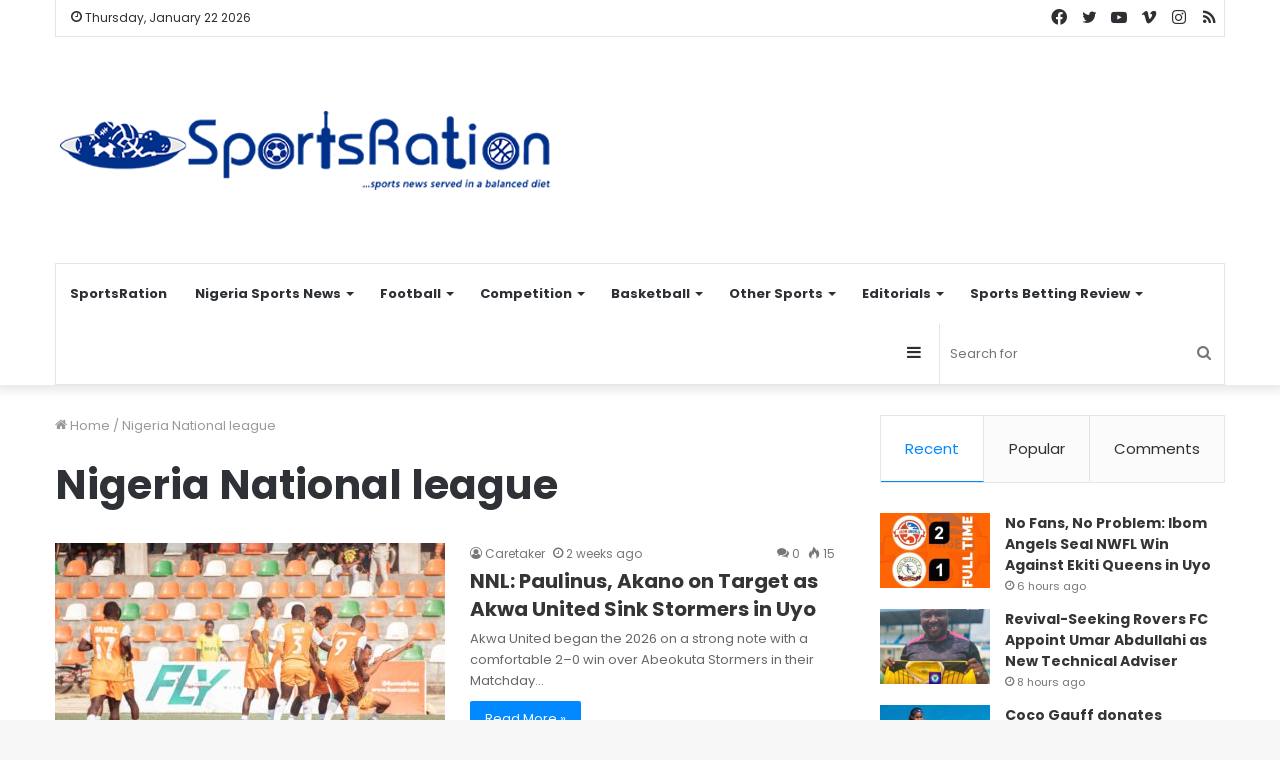

--- FILE ---
content_type: text/html; charset=UTF-8
request_url: https://sportsration.com/tag/nigeria-national-league/
body_size: 33697
content:
<!DOCTYPE html>
<html lang="en-US" class="" data-skin="light">
<head>
	<meta charset="UTF-8" />
	<link rel="profile" href="http://gmpg.org/xfn/11" />
	
<meta http-equiv='x-dns-prefetch-control' content='on'>
<link rel='dns-prefetch' href='//cdnjs.cloudflare.com' />
<link rel='dns-prefetch' href='//ajax.googleapis.com' />
<link rel='dns-prefetch' href='//fonts.googleapis.com' />
<link rel='dns-prefetch' href='//fonts.gstatic.com' />
<link rel='dns-prefetch' href='//s.gravatar.com' />
<link rel='dns-prefetch' href='//www.google-analytics.com' />
<link rel='preload' as='script' href='https://ajax.googleapis.com/ajax/libs/webfont/1/webfont.js'>
<meta name='robots' content='max-image-preview:large' />
	<style>img:is([sizes="auto" i], [sizes^="auto," i]) { contain-intrinsic-size: 3000px 1500px }</style>
	
	<!-- This site is optimized with the Yoast SEO Premium plugin v14.0.2 - https://yoast.com/wordpress/plugins/seo/ -->
	<title>Nigeria National league Archives | SportsRation</title><style id="rocket-critical-css">html{-ms-touch-action:manipulation;touch-action:manipulation;-webkit-text-size-adjust:100%;-ms-text-size-adjust:100%}aside,header,nav{display:block}a{background-color:transparent}img{border-style:none}button,input,select{font:inherit}button,input,select{overflow:visible}button,input,select{margin:0}button,select{text-transform:none}button,[type="submit"]{-webkit-appearance:button}button::-moz-focus-inner,input::-moz-focus-inner{border:0;padding:0}button:-moz-focusring,input:-moz-focusring{outline:1px dotted ButtonText}[type="search"]{-webkit-appearance:textfield}[type="search"]::-webkit-search-cancel-button,[type="search"]::-webkit-search-decoration{-webkit-appearance:none}*{padding:0;margin:0;list-style:none;border:0;outline:none;box-sizing:border-box}*:before,*:after{box-sizing:border-box}body{background:#F7F7F7;color:#2c2f34;font-family:-apple-system,BlinkMacSystemFont,"Segoe UI",Roboto,Oxygen,Oxygen-Sans,Ubuntu,Cantarell,"Helvetica Neue","Open Sans",Arial,sans-serif;font-size:13px;line-height:21px}h1,h2,.the-subtitle{line-height:1.4;font-weight:600}h1{font-size:41px;font-weight:700}h2{font-size:27px}.the-subtitle{font-size:17px}a{color:#333;text-decoration:none}img{max-width:100%;height:auto}p{line-height:21px}.screen-reader-text{clip:rect(1px,1px,1px,1px);position:absolute!important;height:1px;width:1px;overflow:hidden}.header-layout-3.no-stream-item .logo-container{width:100%;float:none}.tie-icon:before,[class^="tie-icon-"],[class*=" tie-icon-"]{font-family:'tiefonticon'!important;speak:never;font-style:normal;font-weight:normal;font-variant:normal;text-transform:none;line-height:1;-webkit-font-smoothing:antialiased;-moz-osx-font-smoothing:grayscale;display:inline-block}.tie-popup,#autocomplete-suggestions{display:none}.container{margin-right:auto;margin-left:auto;padding-left:15px;padding-right:15px}.container:after{content:"";display:table;clear:both}@media (min-width:768px){.container{width:100%}}@media (min-width:1200px){.container{max-width:1200px}}.tie-row{margin-left:-15px;margin-right:-15px}.tie-row:after{content:"";display:table;clear:both}.tie-col-md-4,.tie-col-md-8,.tie-col-xs-12{position:relative;min-height:1px;padding-left:15px;padding-right:15px}.tie-col-xs-12{float:left}.tie-col-xs-12{width:100%}@media (min-width:992px){.tie-col-md-4,.tie-col-md-8{float:left}.tie-col-md-4{width:33.33333%}.tie-col-md-8{width:66.66667%}}.tie-alignleft{float:left}.tie-alignright{float:right}.clearfix:before,.clearfix:after{content:"\0020";display:block;height:0;overflow:hidden}.clearfix:after{clear:both}.tie-container,#tie-wrapper{height:100%;min-height:650px}.tie-container{position:relative;overflow:hidden}#tie-wrapper{background:#ffffff;position:relative;z-index:108;height:100%;margin:0 auto}.container-wrapper{background:#ffffff;border:1px solid rgba(0,0,0,0.1);border-radius:2px;padding:30px}#content{margin-top:30px}@media (max-width:991px){#content{margin-top:15px}}.site-content{-ms-word-wrap:break-word;word-wrap:break-word}.theme-header{background:#ffffff;position:relative;z-index:999}.theme-header:after{content:"";display:table;clear:both}.theme-header.has-shadow{box-shadow:0 0 10px 5px rgba(0,0,0,0.1)}.logo-row{position:relative}#logo{margin-top:40px;margin-bottom:40px;display:block;float:left}#logo img{vertical-align:middle}#logo a{display:inline-block}@media (max-width:991px){#theme-header.has-normal-width-logo #logo{margin:14px 0!important;text-align:left;line-height:1}#theme-header.has-normal-width-logo #logo img{width:auto;height:auto;max-width:190px}}@media (max-width:479px){#theme-header.has-normal-width-logo #logo img{max-width:160px;max-height:60px!important}}@media (max-width:991px){#theme-header.mobile-header-default:not(.header-layout-1) #logo{-webkit-flex-grow:10;-ms-flex-positive:10;flex-grow:10}}.components{float:right}.components>li{position:relative;float:right;list-style:none}.components>li.social-icons-item{margin:0}.components>li>a{display:block;position:relative;width:30px;text-align:center;line-height:inherit;font-size:16px}.components .search-bar{width:auto;border:solid rgba(0,0,0,0.1);border-width:0 1px;margin-left:10px}.components #search{position:relative;background:transparent}.components #search-input{border:0;margin-bottom:0;line-height:inherit;width:100%;background:transparent;padding:0 25px 0 10px;border-radius:0;box-sizing:border-box;font-size:inherit}.components #search-submit{position:absolute;right:0;top:0;width:40px;line-height:inherit;color:#777777;background:transparent;font-size:15px;padding:0}@media (max-width:991px){.logo-container{border-width:0;display:-webkit-flex;display:-ms-flexbox;display:flex;-webkit-flex-flow:row nowrap;-ms-flex-flow:row nowrap;flex-flow:row nowrap;-webkit-align-items:center;-ms-flex-align:center;align-items:center;-webkit-justify-content:space-between;-ms-flex-pack:justify;justify-content:space-between}}.mobile-header-components{display:none;z-index:10;height:30px;line-height:30px;-webkit-flex-wrap:nowrap;-ms-flex-wrap:nowrap;flex-wrap:nowrap;-webkit-flex:1 1 0%;-ms-flex:1 1 0%;flex:1 1 0%}.mobile-header-components .components{float:none;display:-webkit-flex!important;display:-ms-flexbox!important;display:flex!important;-webkit-justify-content:stretch;-ms-flex-pack:stretch;justify-content:stretch}.mobile-header-components .components li.custom-menu-link{display:inline-block;float:none}.mobile-header-components .components li.custom-menu-link>a{width:20px;padding-bottom:15px}.mobile-header-components [class^="tie-icon-"]{font-size:18px;width:20px;height:20px;vertical-align:middle}.mobile-header-components .tie-mobile-menu-icon{font-size:20px}.mobile-header-components .nav-icon{display:inline-block;width:20px;height:2px;background-color:#2c2f34;position:relative;top:-4px}.mobile-header-components .nav-icon:before,.mobile-header-components .nav-icon:after{position:absolute;right:0;background-color:#2c2f34;content:'';display:block;width:100%;height:100%;-webkit-transform:translateZ(0);transform:translateZ(0);-webkit-backface-visibility:hidden;backface-visibility:hidden}.mobile-header-components .nav-icon:before{-webkit-transform:translateY(-7px);-ms-transform:translateY(-7px);transform:translateY(-7px)}.mobile-header-components .nav-icon:after{-webkit-transform:translateY(7px);-ms-transform:translateY(7px);transform:translateY(7px)}#mobile-header-components-area_1 .components li.custom-menu-link>a{margin-right:15px}#mobile-header-components-area_2 .components{-webkit-flex-direction:row-reverse;-ms-flex-direction:row-reverse;flex-direction:row-reverse}#mobile-header-components-area_2 .components li.custom-menu-link>a{margin-left:15px}@media (max-width:991px){.logo-container:before,.logo-container:after{height:1px}#tie-body #mobile-container,.mobile-header-components{display:block}#slide-sidebar-widgets{display:none}}.top-nav{background-color:#ffffff;position:relative;z-index:10;line-height:35px;border:1px solid rgba(0,0,0,0.1);border-width:1px 0;color:#2c2f34}.main-nav-below.top-nav-above .top-nav{border-top-width:0}.top-nav a:not(.button):not(:hover){color:#2c2f34}.topbar-wrapper{display:-webkit-flex;display:-ms-flexbox;display:flex;min-height:35px}.top-nav .tie-alignleft,.top-nav .tie-alignright{-webkit-flex-grow:1;-ms-flex-positive:1;flex-grow:1;position:relative}.topbar-today-date{float:left;padding-right:15px;font-size:12px;-webkit-flex-shrink:0;-ms-flex-negative:0;flex-shrink:0}.topbar-today-date:before{font-size:13px;content:"\f017"}@media (min-width:992px){.top-nav-boxed .top-nav{background:transparent!important;border-width:0}.top-nav-boxed .topbar-today-date{padding:0 15px}.top-nav-boxed .top-nav{background:transparent;border-width:0}.top-nav-boxed .topbar-wrapper{background:#ffffff;border:1px solid rgba(0,0,0,0.1);border-width:0 1px 1px;width:100%}}@media (max-width:991px){.top-nav:not(.has-breaking-news),.topbar-today-date,.theme-header .components{display:none}}.main-nav-wrapper{position:relative;z-index:4}.main-nav{position:relative;border:1px solid rgba(0,0,0,0.1);border-width:1px 0}.main-menu-wrapper{border:0 solid rgba(0,0,0,0.1);position:relative}@media (min-width:992px){.header-menu{float:left}.header-menu .menu li{display:block;float:left}.header-menu .menu a{display:block;position:relative}.header-menu .menu .sub-menu a{padding:8px 10px}.header-menu .menu ul{box-shadow:0 2px 5px rgba(0,0,0,0.1)}.header-menu .menu ul li{position:relative}.header-menu .menu ul a{border-width:0 0 1px}.header-menu .menu ul ul{top:0;left:100%}#main-nav{z-index:9;line-height:60px}.main-menu .menu>li>a{padding:0 14px;font-size:13px;font-weight:600}.main-menu .menu>li>.menu-sub-content{border-top:2px solid #08f}.main-menu .menu ul{line-height:20px;z-index:1}.main-menu .menu-sub-content{display:none;padding:15px;width:230px;position:absolute;box-shadow:0 2px 2px rgba(0,0,0,0.15)}.main-menu .menu-sub-content a{width:200px}.main-menu .menu-sub-content .menu-item-has-children>a:before{right:5px}.main-nav-light .main-nav{background-color:#ffffff;color:#2c2f34}.main-nav-light .main-nav .menu-sub-content{background:#ffffff}.main-nav-light .main-nav .menu a,.main-nav-light .main-nav .components li a{color:#2c2f34}}@media (min-width:992px){.menu-item-has-children>a:before{content:'';position:absolute;right:12px;margin-top:2px;top:50%;bottom:auto;-webkit-transform:translateY(-50%);-ms-transform:translateY(-50%);transform:translateY(-50%);width:0;height:0;border:4px solid transparent;border-top:4px solid #ffffff}.menu-item-has-children .menu-item-has-children>a:before{border:4px solid transparent;border-left-color:#ffffff}.menu>.menu-item-has-children:not(.is-icon-only)>a{padding-right:25px}.main-nav-light .main-nav .menu-item-has-children>a:before{border-top-color:#2c2f34}.main-nav-light .main-nav .menu-item-has-children .menu-item-has-children>a:before{border-top-color:transparent;border-left-color:#2c2f34}}@media (min-width:992px){.main-nav-boxed .main-nav{border-width:0}.main-nav-boxed .main-menu-wrapper{float:left;width:100%}.main-nav-boxed .main-menu-wrapper .search-bar{border-right-width:0}.main-nav-boxed.main-nav-light .main-menu-wrapper{border-width:1px;background-color:#ffffff}}.main-nav-boxed .main-nav:not(.fixed-nav){background:transparent!important}@media only screen and (min-width:992px) and (max-width:1100px){.main-nav .menu>li:not(.is-icon-only)>a{padding-left:7px;padding-right:7px}.main-nav .menu>li:not(.is-icon-only)>a:before{display:none}}@media (max-width:991px){#tie-wrapper header#theme-header{box-shadow:none;background:transparent!important}.logo-container{border-width:0;box-shadow:0 3px 7px 0 rgba(0,0,0,0.1)}.logo-container{background-color:#ffffff}.header-layout-3 .main-nav-wrapper{display:none}.main-menu-wrapper .tie-alignleft{width:100%}}.magazine2 .container-wrapper{border-width:0;padding:0;background-color:transparent;opacity:0.99}@media (min-width:992px){.magazine2.sidebar-right .sidebar{padding-left:40px}}.magazine2.archive .wide-post-box .container-wrapper{padding-top:0}.magazine2 .mag-box,.magazine2 .sidebar .container-wrapper{margin-bottom:50px}@media (max-width:991px){.magazine2 .mag-box,.magazine2 .sidebar .container-wrapper{margin-bottom:30px}}.magazine2.archive:not(.bbpress) .entry-header-outer{margin-bottom:30px}@media (max-width:991px){.magazine2.archive:not(.bbpress) .entry-header-outer{margin-bottom:20px}}@media (min-width:992px){.theme-header .logo-row>div{height:auto!important}}input,select{border:1px solid rgba(0,0,0,0.1);color:#2c2f34;font-size:13px;outline:none;padding:5px;line-height:23px;border-radius:2px;max-width:100%;background-color:transparent}input:not([type="checkbox"]):not([type="radio"]){-webkit-appearance:none;-moz-appearance:none;appearance:none;outline:none}select{padding:5px;height:30px;-webkit-appearance:menulist}@media (max-width:767px){input:not([type="submit"]),select{font-size:16px!important}}.button,[type="submit"]{width:auto;position:relative;background-color:#08f;color:#fff;padding:7px 15px;margin:0;font-weight:normal;font-size:13px;display:inline-block;text-align:center;line-height:21px;border:none;text-decoration:none;vertical-align:middle;border-radius:2px;-webkit-appearance:none;-moz-appearance:none;appearance:none}.more-link{margin-top:10px;white-space:nowrap;word-wrap:normal}.background-overlay{background-attachment:fixed}.sidebar-right .main-content{float:left}.sidebar-right .sidebar{float:right}@media (min-width:992px){.sidebar-right.magazine2 .main-content{padding-right:5px}}.post-thumb{position:relative;height:100%;display:block;-webkit-backface-visibility:hidden;backface-visibility:hidden;-webkit-transform:rotate(0);-ms-transform:rotate(0);transform:rotate(0)}.post-thumb img{width:100%;display:block}.post-thumb .post-cat-wrap{position:absolute;bottom:10px;margin:0;right:10px}.post-meta{margin:10px 0 8px;font-size:12px;overflow:hidden}.post-meta,.post-meta a:not(:hover){color:#767676}.post-meta .meta-item{margin-right:8px;display:inline-block}.post-meta .meta-item.tie-icon:before{padding-right:3px}.post-meta .meta-item.date:before{content:"\f017"}.post-meta .meta-item.meta-comment:before{content:"\f086"}.post-meta .no-avatars .author-name:before{content:"\f007";padding-right:3px}.post-meta .tie-alignright .meta-item:last-child{margin:0!important}@media (max-width:767px){.main-content .post-meta>span,.main-content .post-meta>div{float:left}}.post-cat-wrap{position:relative;z-index:3;margin-bottom:5px;font-weight:normal;font-family:inherit!important;line-height:0;display:block}.post-cat{display:inline-block;background:#08f;color:#fff;padding:0 6px;font-size:12px;line-height:1.85em;margin-right:4px;position:relative;white-space:nowrap;word-wrap:normal;letter-spacing:0;border-radius:2px}.post-cat:first-child:last-child{margin:0}#breadcrumb{margin:50px 0 0}#breadcrumb,#breadcrumb a:not(:hover){color:#999999}#breadcrumb .delimiter{margin:0 3px;font-style:normal}.entry-header-outer #breadcrumb{margin:0 0 20px;padding:0}.author-avatar{display:block}.author-avatar img{border-radius:50%;max-width:111px}.social-icons-item{float:right;margin-left:6px;position:relative}.social-icons-item .social-link span{color:#2c2f34;line-height:unset}.social-icons-widget .social-icons-item .social-link{width:24px;height:24px;line-height:24px;padding:0;display:block;text-align:center;border-radius:2px}.top-nav .components>li.social-icons-item .social-link:not(:hover) span{color:#2c2f34}.social-icons-item .facebook-social-icon{background-color:#4080FF!important}.social-icons-item .facebook-social-icon span{color:#4080FF}.social-icons-item .twitter-social-icon{background-color:#40bff5!important}.social-icons-item .twitter-social-icon span{color:#40bff5}.social-icons-item .instagram-social-icon{background-color:#c13584!important}.social-icons-item .instagram-social-icon span{color:#c13584}.social-icons-item .vimeo-social-icon{background-color:#35c6ea!important}.social-icons-item .vimeo-social-icon span{color:#35c6ea}.social-icons-item .youtube-social-icon{background-color:#ef4e41!important}.social-icons-item .youtube-social-icon span{color:#ef4e41}.social-icons-item .rss-social-icon{background-color:#faa33d!important}.social-icons-item .rss-social-icon span{color:#faa33d}ul:not(.solid-social-icons) .social-icons-item a:not(:hover){background-color:transparent!important}.solid-social-icons .social-link{background-color:#2c2f34}.dark-skin .solid-social-icons .social-link{background-color:#27292d;border-color:#27292d}.solid-social-icons .social-link span{color:#ffffff!important}@media (max-width:767px){.container-wrapper{padding:20px 15px}}#mobile-container{display:none;padding:10px 30px 30px}#mobile-menu{margin-bottom:20px;position:relative;padding-top:15px}#mobile-menu .menu>li{border-bottom:1px solid rgba(0,0,0,0.05)}.dark-skin #mobile-menu .menu>li{border-color:rgba(255,255,255,0.05)}#mobile-menu li{display:block;position:relative}#mobile-menu li a{display:block;padding:15px 50px 15px 0;font-size:16px;line-height:22px;font-weight:600}.dark-skin #mobile-menu li a{color:#ffffff}#mobile-social-icons{margin-bottom:15px}#mobile-social-icons ul{text-align:center;overflow:hidden}#mobile-social-icons ul .social-icons-item{float:none;display:inline-block}#mobile-social-icons .social-icons-item{margin:0}#mobile-social-icons .social-icons-item .social-link{background:transparent;border:none}#mobile-search .search-form{overflow:hidden}#mobile-search .search-form:after{position:absolute;content:"\f002";font-family:'tiefonticon';top:4px;right:10px;line-height:30px;width:30px;font-size:16px;border-radius:50%;text-align:center;color:#fff}#mobile-search .search-field{background-color:rgba(0,0,0,0.05);border-color:rgba(255,255,255,0.1);color:#ffffff;width:100%;border-radius:50px;padding:7px 45px 7px 20px}#mobile-search .search-submit{background:transparent;font-size:0;width:35px;height:38px;position:absolute;top:0;right:5px;z-index:1}#mobile-search input::-webkit-input-placeholder{color:rgba(255,255,255,0.6)}#mobile-search input::-moz-placeholder{color:rgba(255,255,255,0.6)}#mobile-search input:-moz-placeholder{color:rgba(255,255,255,0.6)}#mobile-search input:-ms-input-placeholder{color:rgba(255,255,255,0.6)}.block-head-1 .the-global-title{position:relative;font-size:17px;padding:0 0 15px;border-bottom:2px solid rgba(0,0,0,0.1);margin-bottom:20px}.block-head-1 .the-global-title:after{content:"";background:#2c2f34;width:40px;height:2px;position:absolute;bottom:-2px;left:0}.block-head-1 .the-global-title:before{content:"";width:0;height:0;position:absolute;bottom:-5px;left:0;border-left:0;border-right:5px solid transparent;border-top:5px solid #2c2f34}.block-head-1 .dark-skin .widget-title:after{background:#ffffff}.block-head-1 .dark-skin .widget-title:before{border-top-color:#ffffff}.block-head-1 .dark-skin .the-global-title{color:#ffffff;border-bottom-color:rgba(255,255,255,0.1)}.mag-box-container{position:relative}.mag-box .posts-items li:nth-child(1){margin-top:0}.mag-box{margin-bottom:30px;clear:both}@media (max-width:991px){.mag-box{margin-bottom:15px}}.mag-box .posts-items{clear:both;margin:0 -2%}.mag-box .posts-items li{float:left;width:50%;margin-top:24px;padding:0 2%}@media (max-width:670px){.mag-box .posts-items li{width:100%}}.mag-box .post-title{font-size:20px;line-height:1.4}.mag-box .post-meta{margin:0 0 3px}.mag-box .post-excerpt{margin-top:5px;color:#666666;word-break:break-word}.wide-post-box .posts-items{margin:0}.wide-post-box .posts-items li{width:100%;padding:0;display:-webkit-flex!important;display:-ms-flexbox!important;display:flex!important}.wide-post-box .posts-items li .post-title{font-size:20px}.wide-post-box .posts-items li .post-thumb{margin-right:25px;float:none;-webkit-flex:0 0 50%;-ms-flex:0 0 50%;flex:0 0 50%;width:50%;max-width:420px}@media (max-width:767px){.wide-post-box .posts-items li .post-thumb{-webkit-flex:1 0 40%;-ms-flex:1 0 40%;flex:1 0 40%;width:40%;max-width:40%;margin-right:3.55%}}.wide-post-box .posts-items li .post-details{-webkit-flex:1 1 auto;-ms-flex:1 1 auto;flex:1 1 auto;padding:0!important}@media (max-width:580px){.wide-post-box .posts-items li{-webkit-flex-direction:column;-ms-flex-direction:column;flex-direction:column}.wide-post-box .posts-items li .post-thumb{width:100%;-webkit-flex:1 0 100%;-ms-flex:1 0 100%;flex:1 0 100%;max-width:100%;margin:0 0 10px 0}.wide-post-box .posts-items li .post-meta{width:100%}}.tabs{max-height:75px;width:100%;padding:0;border:1px solid rgba(0,0,0,0.1);border-width:0 0 1px;display:-webkit-flex;display:-ms-flexbox;display:flex;-webkit-flex-flow:row wrap;-ms-flex-flow:row wrap;flex-flow:row wrap}.tabs li{display:inline-block;position:relative;padding:0!important}.tabs a{background:rgba(0,0,0,0.02);display:block;text-align:center;border:1px solid rgba(0,0,0,0.1);border-width:0 1px 1px 0;font-size:15px}.tabs a:not(:hover){color:#2c2f34}.tabs>li>a{line-height:65px;padding:0 15px;border-bottom-color:transparent}body .tabs.tabs .active>a{background:#ffffff;color:#08f}.tab-content{padding:30px;display:none}.tab-content{position:relative}@media (max-width:767px){.tab-content{padding:20px}}.tab-content-elements li{opacity:0}.tab-content:not(.is-not-active):first-of-type{display:block}.tab-content:not(.is-not-active):first-of-type .tab-content-elements li{opacity:1}.tabs-container-wrapper{padding:0!important}.normal-side .tabs{display:-webkit-flex;display:-ms-flexbox;display:flex}.normal-side .tabs li{-webkit-flex-grow:1;-ms-flex-positive:1;flex-grow:1}.normal-side .tabs a{overflow:hidden;text-overflow:ellipsis;white-space:nowrap;padding:0 10px!important}.normal-side .tabs li:last-child a{border-right-width:0}@media (max-width:320px){.normal-side .tabs{max-height:none;border-bottom:0}.normal-side .tabs li{display:block;width:100%;float:none}.normal-side .tabs a{border-bottom-color:rgba(0,0,0,0.1);border-width:0 0 1px}}.magazine2 .tab-content{padding:30px 0 0}@media (max-width:767px){.magazine2 .tab-content{padding:20px 0 0}}.magazine2 .tabs{border-width:1px}.magazine2 .tabs>.active>a{border-bottom-color:inherit}.archive:not(.bbpress) .entry-header-outer{border-radius:2px;border-bottom-right-radius:0;border-bottom-left-radius:0}.archive:not(.bbpress) .entry-header-outer #breadcrumb{margin-bottom:20px;padding:0}.archive:not(.bbpress) .main-content>div:last-child{margin-bottom:0}.archive:not(.bbpress) .mag-box .container-wrapper{border-top-width:0;border-radius:2px;border-top-left-radius:0;border-top-right-radius:0}.archive:not(.bbpress) .mag-box{margin-bottom:0}.archive .wide-post-box .container-wrapper{padding-top:40px}#tie-wrapper:after{position:absolute;z-index:1000;top:-10%;left:-50%;width:0;height:0;background:rgba(0,0,0,0.2);content:'';opacity:0}.side-aside{position:fixed;top:0;z-index:111;visibility:hidden;width:350px;max-width:100%;height:100%;background:#161619;background-repeat:no-repeat;background-position:center top;background-size:cover;overflow-y:auto}@media (min-width:992px){.side-aside{right:0;-webkit-transform:translate(350px,0);-ms-transform:translate(350px,0);transform:translate(350px,0)}}@media (max-width:991px){.side-aside.appear-from-left{left:0;-webkit-transform:translate(-100%,0);-ms-transform:translate(-100%,0);transform:translate(-100%,0)}}.is-desktop .side-aside .has-custom-scroll{padding:50px 0 0}.side-aside.dark-skin .container-wrapper{border-radius:0;border:0;background:transparent}.side-aside:after{position:absolute;top:0;left:0;width:100%;height:100%;background:rgba(0,0,0,0.2);content:'';opacity:1}.side-aside .container-wrapper{padding:30px!important}.dark-skin{background-color:#1f2024;color:#ffffff}.dark-skin input:not([type="submit"]),.dark-skin select{color:#ccc}.dark-skin a:not(:hover){color:#ffffff}.dark-skin input:not([type=submit]),.dark-skin select{border-color:rgba(255,255,255,0.1)}.dark-skin .container-wrapper{background-color:#1f2024;border-color:rgba(255,255,255,0.1)}.dark-skin .widget a:not(:hover),.dark-skin .widget-title{color:#ffffff}.sidebar .container-wrapper{margin-bottom:30px}@media (max-width:991px){.sidebar .container-wrapper{margin-bottom:15px}}body:not(.has-builder) .sidebar .container-wrapper:last-child{margin-bottom:0}@media (max-width:991px){.has-sidebar .sidebar{margin-top:15px}.magazine2.has-sidebar .sidebar{margin-top:40px}}.widget-title{position:relative}.widget-title .the-subtitle{font-size:15px;min-height:15px}.post-widget-body{padding-left:125px}.post-widget-body .post-title{font-size:14px;line-height:1.4;margin-bottom:5px}.post-widget-thumbnail{float:left;margin-right:15px;position:relative}.post-widget-thumbnail img.tie-small-image{width:110px}.widget li{padding:6px 0}.widget li:first-child{padding-top:0}.widget li:last-child{padding-bottom:0;border-bottom:0}.widget li:after{clear:both;display:table;content:""}.widget .post-meta{margin:2px 0 0;font-size:11px;line-height:17px}form.search-form{overflow:auto;position:relative;width:100%;margin-top:10px}.search-field{float:left;width:73%;padding:8px 15px}.search-submit[type="submit"]{float:right;padding:10px 5px;margin-left:2%;width:25%}.tab-content-comments .comment-body{padding-left:80px}li.widget-post-list{padding:7px 0;position:relative}.widget_recent_entries li{padding:5px 0 5px 12px;font-size:105%}.widget_recent_entries li a:before{content:"\f106";font-family:'tiefonticon';color:#2c2f34;font-size:13px;display:inline-block;line-height:18px;width:12px;margin-left:-12px;text-align:left}.dark-skin .widget_recent_entries li a:before{color:#ccc}.widget_archive select{width:100%}.widget_recent_entries a+span{display:inline;color:#767676;font-size:90%}.widget_recent_entries a+span:before{content:' - '}.social-icons-widget ul{margin:0 -3px}.social-icons-widget .social-icons-item{float:left;margin:3px;border-bottom:0;padding:0}.social-icons-widget .social-icons-item .social-link{width:40px;height:40px;line-height:40px;font-size:18px}@media (max-width:479px){.social-icons-widget .social-icons-item{float:none;display:inline-block}}a.remove{position:absolute;top:0;right:0;display:block;speak:never;-webkit-font-smoothing:antialiased;-moz-osx-font-smoothing:grayscale;width:20px;height:20px;display:block;line-height:20px;text-align:center;font-size:15px}a.remove:before{content:"\e117";font-family:'tiefonticon';color:#e74c3c}a.remove.big-btn{width:25px;height:25px;line-height:25px;font-size:22px}a.remove.light-btn:not(:hover):before{color:#ffffff}.side-aside a.remove{z-index:1;top:15px;left:50%;right:auto;-webkit-transform:translateX(-50%);-ms-transform:translateX(-50%);transform:translateX(-50%)}.tie-popup a.remove{-webkit-transform:scale(0.2);-ms-transform:scale(0.2);transform:scale(0.2);opacity:0;top:15px;right:15px;z-index:1}.theiaStickySidebar:after{content:"";display:table;clear:both}.side-aside,.has-custom-scroll{overflow-x:hidden;scrollbar-width:thin}.side-aside::-webkit-scrollbar,.has-custom-scroll::-webkit-scrollbar{width:5px}.side-aside::-webkit-scrollbar-track,.has-custom-scroll::-webkit-scrollbar-track{background:transparent}.side-aside::-webkit-scrollbar-thumb,.has-custom-scroll::-webkit-scrollbar-thumb{border-radius:20px;background:rgba(0,0,0,0.2)}.dark-skin .has-custom-scroll::-webkit-scrollbar-thumb{background:#000}.tie-popup{position:fixed;z-index:99999;left:0;top:0;height:100%;width:100%;background-color:rgba(0,0,0,0.9);display:none;-webkit-perspective:600px;perspective:600px}.pop-up-live-search{will-change:transform,opacity;-webkit-transform:scale(0.7);-ms-transform:scale(0.7);transform:scale(0.7);opacity:0}.tie-popup-search-wrap::-webkit-input-placeholder{color:#ffffff}.tie-popup-search-wrap::-moz-placeholder{color:#ffffff}.tie-popup-search-wrap:-moz-placeholder{color:#ffffff}.tie-popup-search-wrap:-ms-input-placeholder{color:#ffffff}.tie-popup-search-wrap form{position:relative;height:80px;margin-bottom:20px}.popup-search-wrap-inner{position:relative;padding:80px 15px 0;margin:0 auto;max-width:800px}input.tie-popup-search-input{width:100%;height:80px;line-height:80px;background:rgba(0,0,0,0.7)!important;font-weight:500;font-size:22px;border:0;padding-right:80px;padding-left:30px;color:#ffffff}button.tie-popup-search-submit{font-size:28px;color:#666;position:absolute;right:10px;top:20px;background:transparent!important}#tie-popup-search-mobile .popup-search-wrap-inner{padding-top:50px}#tie-popup-search-mobile input.tie-popup-search-input{height:50px;line-height:1;padding-left:20px;padding-right:50px}#tie-popup-search-mobile button.tie-popup-search-submit{font-size:16px;top:9px;right:0}#autocomplete-suggestions{overflow:auto;padding:20px;color:#eee;position:absolute;display:none;width:370px;z-index:9999}@font-face{font-family:'tiefonticon';src:url(https://sportsration.com/wp-content/themes/jannah/assets/fonts/tielabs-fonticon/tielabs-fonticon.eot);src:url(https://sportsration.com/wp-content/themes/jannah/assets/fonts/tielabs-fonticon/tielabs-fonticon.eot#iefix) format("embedded-opentype"),url(https://sportsration.com/wp-content/themes/jannah/assets/fonts/tielabs-fonticon/tielabs-fonticon.woff) format("woff"),url(https://sportsration.com/wp-content/themes/jannah/assets/fonts/tielabs-fonticon/tielabs-fonticon.ttf) format("truetype"),url(https://sportsration.com/wp-content/themes/jannah/assets/fonts/tielabs-fonticon/tielabs-fonticon.svg#tielabs-fonticon) format("svg");font-weight:normal;font-style:normal;font-display:block}.tie-icon-facebook:before{content:"\f09a"}.tie-icon-search:before{content:"\f002"}.tie-icon-search:before{content:"\f002"}.tie-icon-home:before{content:"\f015"}.tie-icon-twitter:before{content:"\f099"}.tie-icon-feed:before{content:"\f09e"}.tie-icon-navicon:before{content:"\f0c9"}.tie-icon-youtube:before{content:"\f16a"}.tie-icon-instagram:before{content:"\f16d"}.tie-icon-vimeo:before{content:"\f27d"}.tie-icon-facebook:before{content:"\f09a"}.tie-icon-fire:before{content:"\e900"}</style><link rel="preload" href="https://sportsration.com/wp-content/cache/min/1/008f63315192e390399b19ce86774994.css" data-rocket-async="style" as="style" onload="this.onload=null;this.rel='stylesheet'" media="all" data-minify="1" />
	<meta name="description" content="For up-to-the-minute coverage of all your favorite sports; NPFL, Nigerian Sports News, Premier League, La Liga, Serie A, Basketball, Tennis, Boxing and more." />
	<meta name="robots" content="index, follow" />
	<meta name="googlebot" content="index, follow, max-snippet:-1, max-image-preview:large, max-video-preview:-1" />
	<meta name="bingbot" content="index, follow, max-snippet:-1, max-image-preview:large, max-video-preview:-1" />
	<link rel="canonical" href="https://sportsration.com/tag/nigeria-national-league/" />
	<link rel="next" href="https://sportsration.com/tag/nigeria-national-league/page/2/" />
	<meta property="og:locale" content="en_US" />
	<meta property="og:type" content="article" />
	<meta property="og:title" content="Nigeria National league Archives | SportsRation" />
	<meta property="og:description" content="For up-to-the-minute coverage of all your favorite sports; NPFL, Nigerian Sports News, Premier League, La Liga, Serie A, Basketball, Tennis, Boxing and more." />
	<meta property="og:url" content="https://sportsration.com/tag/nigeria-national-league/" />
	<meta property="og:site_name" content="SportsRation" />
	<meta property="og:image" content="https://sportsration.com/wp-content/uploads/2020/10/SportsRation-final-30790-finally.png" />
	<meta property="og:image:width" content="307" />
	<meta property="og:image:height" content="90" />
	<meta property="fb:app_id" content="1925503391065414" />
	<meta name="twitter:card" content="summary_large_image" />
	<meta name="twitter:site" content="@sportsration" />
	<script type="application/ld+json" class="yoast-schema-graph">{"@context":"https://schema.org","@graph":[{"@type":"Organization","@id":"https://sportsration.com/#organization","name":"SportsRation","url":"https://sportsration.com/","sameAs":["https://web.facebook.com/sportsration/","https://www.instagram.com/sportsration/","https://www.youtube.com/channel/UCgkwDMRBhQdwoQe-hlkN5_Q","https://twitter.com/sportsration"],"logo":{"@type":"ImageObject","@id":"https://sportsration.com/#logo","inLanguage":"en-US","url":"https://sportsration.com/wp-content/uploads/2020/06/Logo-with-Tag550550.png","width":550,"height":550,"caption":"SportsRation"},"image":{"@id":"https://sportsration.com/#logo"}},{"@type":"WebSite","@id":"https://sportsration.com/#website","url":"https://sportsration.com/","name":"SportsRation","description":"...sports news served in a balanced diet.","publisher":{"@id":"https://sportsration.com/#organization"},"potentialAction":[{"@type":"SearchAction","target":"https://sportsration.com/?s={search_term_string}","query-input":"required name=search_term_string"}],"inLanguage":"en-US"},{"@type":"CollectionPage","@id":"https://sportsration.com/tag/nigeria-national-league/#webpage","url":"https://sportsration.com/tag/nigeria-national-league/","name":"Nigeria National league Archives | SportsRation","isPartOf":{"@id":"https://sportsration.com/#website"},"description":"For up-to-the-minute coverage of all your favorite sports; NPFL, Nigerian Sports News, Premier League, La Liga, Serie A, Basketball, Tennis, Boxing and more.","breadcrumb":{"@id":"https://sportsration.com/tag/nigeria-national-league/#breadcrumb"},"inLanguage":"en-US"},{"@type":"BreadcrumbList","@id":"https://sportsration.com/tag/nigeria-national-league/#breadcrumb","itemListElement":[{"@type":"ListItem","position":1,"item":{"@type":"WebPage","@id":"https://sportsration.com/","url":"https://sportsration.com/","name":"Home"}},{"@type":"ListItem","position":2,"item":{"@type":"WebPage","@id":"https://sportsration.com/tag/nigeria-national-league/","url":"https://sportsration.com/tag/nigeria-national-league/","name":"Nigeria National league"}}]}]}</script>
	<!-- / Yoast SEO Premium plugin. -->


<link rel='dns-prefetch' href='//www.googletagmanager.com' />
<link href='https://fonts.gstatic.com' crossorigin rel='preconnect' />
<link rel="alternate" type="application/rss+xml" title="SportsRation &raquo; Feed" href="https://sportsration.com/feed/" />
<link rel="alternate" type="application/rss+xml" title="SportsRation &raquo; Comments Feed" href="https://sportsration.com/comments/feed/" />
<link rel="alternate" type="application/rss+xml" title="SportsRation &raquo; Nigeria National league Tag Feed" href="https://sportsration.com/tag/nigeria-national-league/feed/" />

<style id='wp-emoji-styles-inline-css' type='text/css'>

	img.wp-smiley, img.emoji {
		display: inline !important;
		border: none !important;
		box-shadow: none !important;
		height: 1em !important;
		width: 1em !important;
		margin: 0 0.07em !important;
		vertical-align: -0.1em !important;
		background: none !important;
		padding: 0 !important;
	}
</style>
<style id='global-styles-inline-css' type='text/css'>
:root{--wp--preset--aspect-ratio--square: 1;--wp--preset--aspect-ratio--4-3: 4/3;--wp--preset--aspect-ratio--3-4: 3/4;--wp--preset--aspect-ratio--3-2: 3/2;--wp--preset--aspect-ratio--2-3: 2/3;--wp--preset--aspect-ratio--16-9: 16/9;--wp--preset--aspect-ratio--9-16: 9/16;--wp--preset--color--black: #000000;--wp--preset--color--cyan-bluish-gray: #abb8c3;--wp--preset--color--white: #ffffff;--wp--preset--color--pale-pink: #f78da7;--wp--preset--color--vivid-red: #cf2e2e;--wp--preset--color--luminous-vivid-orange: #ff6900;--wp--preset--color--luminous-vivid-amber: #fcb900;--wp--preset--color--light-green-cyan: #7bdcb5;--wp--preset--color--vivid-green-cyan: #00d084;--wp--preset--color--pale-cyan-blue: #8ed1fc;--wp--preset--color--vivid-cyan-blue: #0693e3;--wp--preset--color--vivid-purple: #9b51e0;--wp--preset--gradient--vivid-cyan-blue-to-vivid-purple: linear-gradient(135deg,rgba(6,147,227,1) 0%,rgb(155,81,224) 100%);--wp--preset--gradient--light-green-cyan-to-vivid-green-cyan: linear-gradient(135deg,rgb(122,220,180) 0%,rgb(0,208,130) 100%);--wp--preset--gradient--luminous-vivid-amber-to-luminous-vivid-orange: linear-gradient(135deg,rgba(252,185,0,1) 0%,rgba(255,105,0,1) 100%);--wp--preset--gradient--luminous-vivid-orange-to-vivid-red: linear-gradient(135deg,rgba(255,105,0,1) 0%,rgb(207,46,46) 100%);--wp--preset--gradient--very-light-gray-to-cyan-bluish-gray: linear-gradient(135deg,rgb(238,238,238) 0%,rgb(169,184,195) 100%);--wp--preset--gradient--cool-to-warm-spectrum: linear-gradient(135deg,rgb(74,234,220) 0%,rgb(151,120,209) 20%,rgb(207,42,186) 40%,rgb(238,44,130) 60%,rgb(251,105,98) 80%,rgb(254,248,76) 100%);--wp--preset--gradient--blush-light-purple: linear-gradient(135deg,rgb(255,206,236) 0%,rgb(152,150,240) 100%);--wp--preset--gradient--blush-bordeaux: linear-gradient(135deg,rgb(254,205,165) 0%,rgb(254,45,45) 50%,rgb(107,0,62) 100%);--wp--preset--gradient--luminous-dusk: linear-gradient(135deg,rgb(255,203,112) 0%,rgb(199,81,192) 50%,rgb(65,88,208) 100%);--wp--preset--gradient--pale-ocean: linear-gradient(135deg,rgb(255,245,203) 0%,rgb(182,227,212) 50%,rgb(51,167,181) 100%);--wp--preset--gradient--electric-grass: linear-gradient(135deg,rgb(202,248,128) 0%,rgb(113,206,126) 100%);--wp--preset--gradient--midnight: linear-gradient(135deg,rgb(2,3,129) 0%,rgb(40,116,252) 100%);--wp--preset--font-size--small: 13px;--wp--preset--font-size--medium: 20px;--wp--preset--font-size--large: 36px;--wp--preset--font-size--x-large: 42px;--wp--preset--spacing--20: 0.44rem;--wp--preset--spacing--30: 0.67rem;--wp--preset--spacing--40: 1rem;--wp--preset--spacing--50: 1.5rem;--wp--preset--spacing--60: 2.25rem;--wp--preset--spacing--70: 3.38rem;--wp--preset--spacing--80: 5.06rem;--wp--preset--shadow--natural: 6px 6px 9px rgba(0, 0, 0, 0.2);--wp--preset--shadow--deep: 12px 12px 50px rgba(0, 0, 0, 0.4);--wp--preset--shadow--sharp: 6px 6px 0px rgba(0, 0, 0, 0.2);--wp--preset--shadow--outlined: 6px 6px 0px -3px rgba(255, 255, 255, 1), 6px 6px rgba(0, 0, 0, 1);--wp--preset--shadow--crisp: 6px 6px 0px rgba(0, 0, 0, 1);}:where(.is-layout-flex){gap: 0.5em;}:where(.is-layout-grid){gap: 0.5em;}body .is-layout-flex{display: flex;}.is-layout-flex{flex-wrap: wrap;align-items: center;}.is-layout-flex > :is(*, div){margin: 0;}body .is-layout-grid{display: grid;}.is-layout-grid > :is(*, div){margin: 0;}:where(.wp-block-columns.is-layout-flex){gap: 2em;}:where(.wp-block-columns.is-layout-grid){gap: 2em;}:where(.wp-block-post-template.is-layout-flex){gap: 1.25em;}:where(.wp-block-post-template.is-layout-grid){gap: 1.25em;}.has-black-color{color: var(--wp--preset--color--black) !important;}.has-cyan-bluish-gray-color{color: var(--wp--preset--color--cyan-bluish-gray) !important;}.has-white-color{color: var(--wp--preset--color--white) !important;}.has-pale-pink-color{color: var(--wp--preset--color--pale-pink) !important;}.has-vivid-red-color{color: var(--wp--preset--color--vivid-red) !important;}.has-luminous-vivid-orange-color{color: var(--wp--preset--color--luminous-vivid-orange) !important;}.has-luminous-vivid-amber-color{color: var(--wp--preset--color--luminous-vivid-amber) !important;}.has-light-green-cyan-color{color: var(--wp--preset--color--light-green-cyan) !important;}.has-vivid-green-cyan-color{color: var(--wp--preset--color--vivid-green-cyan) !important;}.has-pale-cyan-blue-color{color: var(--wp--preset--color--pale-cyan-blue) !important;}.has-vivid-cyan-blue-color{color: var(--wp--preset--color--vivid-cyan-blue) !important;}.has-vivid-purple-color{color: var(--wp--preset--color--vivid-purple) !important;}.has-black-background-color{background-color: var(--wp--preset--color--black) !important;}.has-cyan-bluish-gray-background-color{background-color: var(--wp--preset--color--cyan-bluish-gray) !important;}.has-white-background-color{background-color: var(--wp--preset--color--white) !important;}.has-pale-pink-background-color{background-color: var(--wp--preset--color--pale-pink) !important;}.has-vivid-red-background-color{background-color: var(--wp--preset--color--vivid-red) !important;}.has-luminous-vivid-orange-background-color{background-color: var(--wp--preset--color--luminous-vivid-orange) !important;}.has-luminous-vivid-amber-background-color{background-color: var(--wp--preset--color--luminous-vivid-amber) !important;}.has-light-green-cyan-background-color{background-color: var(--wp--preset--color--light-green-cyan) !important;}.has-vivid-green-cyan-background-color{background-color: var(--wp--preset--color--vivid-green-cyan) !important;}.has-pale-cyan-blue-background-color{background-color: var(--wp--preset--color--pale-cyan-blue) !important;}.has-vivid-cyan-blue-background-color{background-color: var(--wp--preset--color--vivid-cyan-blue) !important;}.has-vivid-purple-background-color{background-color: var(--wp--preset--color--vivid-purple) !important;}.has-black-border-color{border-color: var(--wp--preset--color--black) !important;}.has-cyan-bluish-gray-border-color{border-color: var(--wp--preset--color--cyan-bluish-gray) !important;}.has-white-border-color{border-color: var(--wp--preset--color--white) !important;}.has-pale-pink-border-color{border-color: var(--wp--preset--color--pale-pink) !important;}.has-vivid-red-border-color{border-color: var(--wp--preset--color--vivid-red) !important;}.has-luminous-vivid-orange-border-color{border-color: var(--wp--preset--color--luminous-vivid-orange) !important;}.has-luminous-vivid-amber-border-color{border-color: var(--wp--preset--color--luminous-vivid-amber) !important;}.has-light-green-cyan-border-color{border-color: var(--wp--preset--color--light-green-cyan) !important;}.has-vivid-green-cyan-border-color{border-color: var(--wp--preset--color--vivid-green-cyan) !important;}.has-pale-cyan-blue-border-color{border-color: var(--wp--preset--color--pale-cyan-blue) !important;}.has-vivid-cyan-blue-border-color{border-color: var(--wp--preset--color--vivid-cyan-blue) !important;}.has-vivid-purple-border-color{border-color: var(--wp--preset--color--vivid-purple) !important;}.has-vivid-cyan-blue-to-vivid-purple-gradient-background{background: var(--wp--preset--gradient--vivid-cyan-blue-to-vivid-purple) !important;}.has-light-green-cyan-to-vivid-green-cyan-gradient-background{background: var(--wp--preset--gradient--light-green-cyan-to-vivid-green-cyan) !important;}.has-luminous-vivid-amber-to-luminous-vivid-orange-gradient-background{background: var(--wp--preset--gradient--luminous-vivid-amber-to-luminous-vivid-orange) !important;}.has-luminous-vivid-orange-to-vivid-red-gradient-background{background: var(--wp--preset--gradient--luminous-vivid-orange-to-vivid-red) !important;}.has-very-light-gray-to-cyan-bluish-gray-gradient-background{background: var(--wp--preset--gradient--very-light-gray-to-cyan-bluish-gray) !important;}.has-cool-to-warm-spectrum-gradient-background{background: var(--wp--preset--gradient--cool-to-warm-spectrum) !important;}.has-blush-light-purple-gradient-background{background: var(--wp--preset--gradient--blush-light-purple) !important;}.has-blush-bordeaux-gradient-background{background: var(--wp--preset--gradient--blush-bordeaux) !important;}.has-luminous-dusk-gradient-background{background: var(--wp--preset--gradient--luminous-dusk) !important;}.has-pale-ocean-gradient-background{background: var(--wp--preset--gradient--pale-ocean) !important;}.has-electric-grass-gradient-background{background: var(--wp--preset--gradient--electric-grass) !important;}.has-midnight-gradient-background{background: var(--wp--preset--gradient--midnight) !important;}.has-small-font-size{font-size: var(--wp--preset--font-size--small) !important;}.has-medium-font-size{font-size: var(--wp--preset--font-size--medium) !important;}.has-large-font-size{font-size: var(--wp--preset--font-size--large) !important;}.has-x-large-font-size{font-size: var(--wp--preset--font-size--x-large) !important;}
:where(.wp-block-post-template.is-layout-flex){gap: 1.25em;}:where(.wp-block-post-template.is-layout-grid){gap: 1.25em;}
:where(.wp-block-columns.is-layout-flex){gap: 2em;}:where(.wp-block-columns.is-layout-grid){gap: 2em;}
:root :where(.wp-block-pullquote){font-size: 1.5em;line-height: 1.6;}
</style>






<style id='tie-css-ilightbox-inline-css' type='text/css'>
.wf-active body{font-family: 'Poppins';}
</style>
<style id='rocket-lazyload-inline-css' type='text/css'>
.rll-youtube-player{position:relative;padding-bottom:56.23%;height:0;overflow:hidden;max-width:100%;}.rll-youtube-player iframe{position:absolute;top:0;left:0;width:100%;height:100%;z-index:100;background:0 0}.rll-youtube-player img{bottom:0;display:block;left:0;margin:auto;max-width:100%;width:100%;position:absolute;right:0;top:0;border:none;height:auto;cursor:pointer;-webkit-transition:.4s all;-moz-transition:.4s all;transition:.4s all}.rll-youtube-player img:hover{-webkit-filter:brightness(75%)}.rll-youtube-player .play{height:72px;width:72px;left:50%;top:50%;margin-left:-36px;margin-top:-36px;position:absolute;background:url(https://sportsration.com/wp-content/plugins/wp-rocket/assets/img/youtube.png) no-repeat;cursor:pointer}
</style>


<script type="text/javascript" src="https://sportsration.com/wp-includes/js/jquery/jquery.min.js?ver=3.7.1" id="jquery-core-js"></script>

<!-- Google tag (gtag.js) snippet added by Site Kit -->
<!-- Google Analytics snippet added by Site Kit -->
<script data-rocketlazyloadscript='https://www.googletagmanager.com/gtag/js?id=G-S5YJ6C6P50' type="text/javascript"  id="google_gtagjs-js" async></script>
<script data-rocketlazyloadscript='[data-uri]' type="text/javascript" id="google_gtagjs-js-after"></script>
<link rel="https://api.w.org/" href="https://sportsration.com/wp-json/" /><link rel="alternate" title="JSON" type="application/json" href="https://sportsration.com/wp-json/wp/v2/tags/23796" /><link rel="EditURI" type="application/rsd+xml" title="RSD" href="https://sportsration.com/xmlrpc.php?rsd" />
<meta name="generator" content="WordPress 6.8.3" />
<meta name="generator" content="Site Kit by Google 1.161.0" /><!-- Global site tag (gtag.js) - Google Analytics -->
<script data-rocketlazyloadscript='https://www.googletagmanager.com/gtag/js?id=UA-134636974-1' async ></script>
<script data-rocketlazyloadscript='[data-uri]' ></script>
<link rel="shortcut icon" href="https://sportsration.com/wp-content/uploads/2020/06/cropped-Logo-with-Tag550550.png">


<meta name="viewport" content="width=device-width, initial-scale=1" />
<meta name="facebook-domain-verification" content="p7dg8c9ktohfhlqblmuuzogziyo74k" />

<meta http-equiv="X-UA-Compatible" content="IE=edge">
<meta name="theme-color" content="#0088ff" /><meta name="viewport" content="width=device-width, initial-scale=1.0" /><link rel="amphtml" href="https://sportsration.com/tag/nigeria-national-league/?amp">
<!-- Google Tag Manager snippet added by Site Kit -->
<script data-rocketlazyloadscript='[data-uri]' type="text/javascript"></script>

<!-- End Google Tag Manager snippet added by Site Kit -->
<link rel="icon" href="https://sportsration.com/wp-content/uploads/2020/06/cropped-Logo-with-Tag550550-32x32.png" sizes="32x32" />
<link rel="icon" href="https://sportsration.com/wp-content/uploads/2020/06/cropped-Logo-with-Tag550550-192x192.png" sizes="192x192" />
<link rel="apple-touch-icon" href="https://sportsration.com/wp-content/uploads/2020/06/cropped-Logo-with-Tag550550-180x180.png" />
<meta name="msapplication-TileImage" content="https://sportsration.com/wp-content/uploads/2020/06/cropped-Logo-with-Tag550550-270x270.png" />
<noscript><style id="rocket-lazyload-nojs-css">.rll-youtube-player, [data-lazy-src]{display:none !important;}</style></noscript><script>
/*! loadCSS rel=preload polyfill. [c]2017 Filament Group, Inc. MIT License */
(function(w){"use strict";if(!w.loadCSS){w.loadCSS=function(){}}
var rp=loadCSS.relpreload={};rp.support=(function(){var ret;try{ret=w.document.createElement("link").relList.supports("preload")}catch(e){ret=!1}
return function(){return ret}})();rp.bindMediaToggle=function(link){var finalMedia=link.media||"all";function enableStylesheet(){link.media=finalMedia}
if(link.addEventListener){link.addEventListener("load",enableStylesheet)}else if(link.attachEvent){link.attachEvent("onload",enableStylesheet)}
setTimeout(function(){link.rel="stylesheet";link.media="only x"});setTimeout(enableStylesheet,3000)};rp.poly=function(){if(rp.support()){return}
var links=w.document.getElementsByTagName("link");for(var i=0;i<links.length;i++){var link=links[i];if(link.rel==="preload"&&link.getAttribute("as")==="style"&&!link.getAttribute("data-loadcss")){link.setAttribute("data-loadcss",!0);rp.bindMediaToggle(link)}}};if(!rp.support()){rp.poly();var run=w.setInterval(rp.poly,500);if(w.addEventListener){w.addEventListener("load",function(){rp.poly();w.clearInterval(run)})}else if(w.attachEvent){w.attachEvent("onload",function(){rp.poly();w.clearInterval(run)})}}
if(typeof exports!=="undefined"){exports.loadCSS=loadCSS}
else{w.loadCSS=loadCSS}}(typeof global!=="undefined"?global:this))
</script></head>

<body id="tie-body" class="archive tag tag-nigeria-national-league tag-23796 wp-theme-jannah tie-no-js wrapper-has-shadow block-head-1 magazine2 is-thumb-overlay-disabled is-desktop is-header-layout-3 sidebar-right has-sidebar">

		<!-- Google Tag Manager (noscript) snippet added by Site Kit -->
		<noscript>
			<iframe src="https://www.googletagmanager.com/ns.html?id=GTM-P8R6R3J" height="0" width="0" style="display:none;visibility:hidden"></iframe>
		</noscript>
		<!-- End Google Tag Manager (noscript) snippet added by Site Kit -->
		

<div class="background-overlay">

	<div id="tie-container" class="site tie-container">

		
		<div id="tie-wrapper">

			
<header id="theme-header" class="theme-header header-layout-3 main-nav-light main-nav-default-light main-nav-below main-nav-boxed no-stream-item top-nav-active top-nav-light top-nav-default-light top-nav-boxed top-nav-above has-shadow has-normal-width-logo mobile-header-default">
	
<nav id="top-nav"  class="has-date-components top-nav header-nav" aria-label="Secondary Navigation">
	<div class="container">
		<div class="topbar-wrapper">

			
					<div class="topbar-today-date tie-icon">
						Thursday, January 22 2026					</div>
					
			<div class="tie-alignleft">
							</div><!-- .tie-alignleft /-->

			<div class="tie-alignright">
				<ul class="components"> <li class="social-icons-item"><a class="social-link rss-social-icon" rel="external noopener nofollow" target="_blank" href="https://sportsration.com/feed/"><span class="tie-social-icon tie-icon-feed"></span><span class="screen-reader-text">RSS</span></a></li><li class="social-icons-item"><a class="social-link instagram-social-icon" rel="external noopener nofollow" target="_blank" href="https://www.instagram.com/sportsration/"><span class="tie-social-icon tie-icon-instagram"></span><span class="screen-reader-text">Instagram</span></a></li><li class="social-icons-item"><a class="social-link vimeo-social-icon" rel="external noopener nofollow" target="_blank" href="https://vimeo.com/user160706540"><span class="tie-social-icon tie-icon-vimeo"></span><span class="screen-reader-text">Vimeo</span></a></li><li class="social-icons-item"><a class="social-link youtube-social-icon" rel="external noopener nofollow" target="_blank" href="https://www.youtube.com/channel/UCgkwDMRBhQdwoQe-hlkN5_Q"><span class="tie-social-icon tie-icon-youtube"></span><span class="screen-reader-text">YouTube</span></a></li><li class="social-icons-item"><a class="social-link twitter-social-icon" rel="external noopener nofollow" target="_blank" href="https://twitter.com/SportsRation"><span class="tie-social-icon tie-icon-twitter"></span><span class="screen-reader-text">Twitter</span></a></li><li class="social-icons-item"><a class="social-link facebook-social-icon" rel="external noopener nofollow" target="_blank" href="https://web.facebook.com/sportsration"><span class="tie-social-icon tie-icon-facebook"></span><span class="screen-reader-text">Facebook</span></a></li> </ul><!-- Components -->			</div><!-- .tie-alignright /-->

		</div><!-- .topbar-wrapper /-->
	</div><!-- .container /-->
</nav><!-- #top-nav /-->

<div class="container header-container">
	<div class="tie-row logo-row">

		
		<div class="logo-wrapper">
			<div class="tie-col-md-4 logo-container clearfix">
				<div id="mobile-header-components-area_1" class="mobile-header-components"><ul class="components"><li class="mobile-component_menu custom-menu-link"><a href="#" id="mobile-menu-icon" class=""><span class="tie-mobile-menu-icon nav-icon is-layout-1"></span><span class="screen-reader-text">Menu</span></a></li></ul></div>
		<div id="logo" class="image-logo" >

			
			<a title="Nigeria sports news, transfers &amp; gossips" href="https://sportsration.com/">
				
				<picture class="tie-logo-default tie-logo-picture">
					<source class="tie-logo-source-default tie-logo-source" data-lazy-srcset="https://sportsration.com/wp-content/uploads/2022/01/Sportsration-logo-620x180-1.png 2x, https://sportsration.com/wp-content/uploads/2022/01/Sportsration-logo-309x90-1.png 1x">
					<img class="tie-logo-img-default tie-logo-img" src="data:image/svg+xml,%3Csvg%20xmlns='http://www.w3.org/2000/svg'%20viewBox='0%200%20500%20146'%3E%3C/svg%3E" alt="Nigeria sports news, transfers &amp; gossips" width="500" height="146" style="max-height:146px; width: auto;" data-lazy-src="https://sportsration.com/wp-content/uploads/2022/01/Sportsration-logo-309x90-1.png" /><noscript><img class="tie-logo-img-default tie-logo-img" src="https://sportsration.com/wp-content/uploads/2022/01/Sportsration-logo-309x90-1.png" alt="Nigeria sports news, transfers &amp; gossips" width="500" height="146" style="max-height:146px; width: auto;" /></noscript>
				</picture>
						</a>

			
		</div><!-- #logo /-->

		<div id="mobile-header-components-area_2" class="mobile-header-components"><ul class="components"><li class="mobile-component_search custom-menu-link">
				<a href="#" class="tie-search-trigger-mobile">
					<span class="tie-icon-search tie-search-icon" aria-hidden="true"></span>
					<span class="screen-reader-text">Search for</span>
				</a>
			</li></ul></div>			</div><!-- .tie-col /-->
		</div><!-- .logo-wrapper /-->

		
	</div><!-- .tie-row /-->
</div><!-- .container /-->

<div class="main-nav-wrapper">
	<nav id="main-nav" data-skin="search-in-main-nav" class="main-nav header-nav live-search-parent"  aria-label="Primary Navigation">
		<div class="container">

			<div class="main-menu-wrapper">

				
				<div id="menu-components-wrap">

					
					<div class="main-menu main-menu-wrap tie-alignleft">
						<div id="main-nav-menu" class="main-menu header-menu"><ul id="menu-main" class="menu" role="menubar"><li id="menu-item-64916" class="menu-item menu-item-type-post_type menu-item-object-page menu-item-home menu-item-64916"><a href="https://sportsration.com/">SportsRation</a></li>
<li id="menu-item-73569" class="menu-item menu-item-type-taxonomy menu-item-object-category menu-item-has-children menu-item-73569"><a href="https://sportsration.com/category/nigeria-sports-news/">Nigeria Sports News</a>
<ul class="sub-menu menu-sub-content">
	<li id="menu-item-52652" class="menu-item menu-item-type-taxonomy menu-item-object-category menu-item-has-children menu-item-52652"><a href="https://sportsration.com/category/nigeriafootball/">Nigeria Football</a>
	<ul class="sub-menu menu-sub-content">
		<li id="menu-item-68149" class="menu-item menu-item-type-taxonomy menu-item-object-category menu-item-68149"><a href="https://sportsration.com/category/super-eagles/">Super Eagles</a></li>
		<li id="menu-item-68148" class="menu-item menu-item-type-taxonomy menu-item-object-category menu-item-68148"><a href="https://sportsration.com/category/super-falcons/">Super Falcons</a></li>
		<li id="menu-item-73671" class="menu-item menu-item-type-taxonomy menu-item-object-category menu-item-73671"><a href="https://sportsration.com/category/flying-eagles/">Flying Eagles</a></li>
		<li id="menu-item-73669" class="menu-item menu-item-type-taxonomy menu-item-object-category menu-item-73669"><a href="https://sportsration.com/category/falconets/">Falconets</a></li>
		<li id="menu-item-73672" class="menu-item menu-item-type-taxonomy menu-item-object-category menu-item-73672"><a href="https://sportsration.com/category/golden-eaglets/">Golden Eaglets</a></li>
		<li id="menu-item-73670" class="menu-item menu-item-type-taxonomy menu-item-object-category menu-item-73670"><a href="https://sportsration.com/category/flamingoes/">Flamingoes</a></li>
		<li id="menu-item-71114" class="menu-item menu-item-type-taxonomy menu-item-object-category menu-item-71114"><a href="https://sportsration.com/category/nigerian-footballers-abroad/">Nigerian Footballers Abroad</a></li>
		<li id="menu-item-11295" class="menu-item menu-item-type-taxonomy menu-item-object-category menu-item-11295"><a href="https://sportsration.com/category/npfl/">Nigeria Professional Football League</a></li>
		<li id="menu-item-72015" class="menu-item menu-item-type-taxonomy menu-item-object-category menu-item-72015"><a href="https://sportsration.com/category/nigeria-national-league/">Nigeria National League</a></li>
		<li id="menu-item-17246" class="menu-item menu-item-type-taxonomy menu-item-object-category menu-item-17246"><a href="https://sportsration.com/category/9ja-flavour/">9ja Flavour</a></li>
		<li id="menu-item-9216" class="menu-item menu-item-type-taxonomy menu-item-object-category menu-item-9216"><a href="https://sportsration.com/category/nigeriafootball/foreign-legion/">Foreign Legion</a></li>
		<li id="menu-item-72616" class="menu-item menu-item-type-taxonomy menu-item-object-category menu-item-72616"><a href="https://sportsration.com/category/betting-tips/">Betting Tips</a></li>
	</ul>
</li>
	<li id="menu-item-73667" class="menu-item menu-item-type-taxonomy menu-item-object-category menu-item-has-children menu-item-73667"><a href="https://sportsration.com/category/grassroots/">Grassroots</a>
	<ul class="sub-menu menu-sub-content">
		<li id="menu-item-73668" class="menu-item menu-item-type-taxonomy menu-item-object-category menu-item-73668"><a href="https://sportsration.com/category/akwa-ibom-grassroots-league/">Akwa Ibom Grassroots league</a></li>
	</ul>
</li>
	<li id="menu-item-73580" class="menu-item menu-item-type-taxonomy menu-item-object-category menu-item-73580"><a href="https://sportsration.com/category/swimming/">Swimming</a></li>
	<li id="menu-item-73576" class="menu-item menu-item-type-taxonomy menu-item-object-category menu-item-73576"><a href="https://sportsration.com/category/shooting/">Shooting</a></li>
	<li id="menu-item-73577" class="menu-item menu-item-type-taxonomy menu-item-object-category menu-item-73577"><a href="https://sportsration.com/category/squash/">Squash</a></li>
	<li id="menu-item-73575" class="menu-item menu-item-type-taxonomy menu-item-object-category menu-item-73575"><a href="https://sportsration.com/category/school-sports/">School Sports</a></li>
	<li id="menu-item-73581" class="menu-item menu-item-type-taxonomy menu-item-object-category menu-item-73581"><a href="https://sportsration.com/category/taekwondo/">Taekwondo</a></li>
	<li id="menu-item-73586" class="menu-item menu-item-type-taxonomy menu-item-object-category menu-item-73586"><a href="https://sportsration.com/category/volleyball/">Volleyball</a></li>
	<li id="menu-item-9237" class="menu-item menu-item-type-taxonomy menu-item-object-category menu-item-9237"><a href="https://sportsration.com/category/other-sports/golf/">Golf</a></li>
	<li id="menu-item-9238" class="menu-item menu-item-type-taxonomy menu-item-object-category menu-item-9238"><a href="https://sportsration.com/category/other-sports/hockey/">Hockey</a></li>
	<li id="menu-item-9218" class="menu-item menu-item-type-taxonomy menu-item-object-category menu-item-9218"><a href="https://sportsration.com/category/boxing/">Boxing</a></li>
	<li id="menu-item-9239" class="menu-item menu-item-type-taxonomy menu-item-object-category menu-item-9239"><a href="https://sportsration.com/category/other-sports/rugby/">Rugby</a></li>
	<li id="menu-item-9236" class="menu-item menu-item-type-taxonomy menu-item-object-category menu-item-9236"><a href="https://sportsration.com/category/other-sports/cricket/">Cricket</a></li>
</ul>
</li>
<li id="menu-item-9221" class="menu-item menu-item-type-taxonomy menu-item-object-category menu-item-has-children menu-item-9221"><a href="https://sportsration.com/category/football/">Football</a>
<ul class="sub-menu menu-sub-content">
	<li id="menu-item-9222" class="menu-item menu-item-type-taxonomy menu-item-object-category menu-item-has-children menu-item-9222"><a href="https://sportsration.com/category/football/epl/">EPL</a>
	<ul class="sub-menu menu-sub-content">
		<li id="menu-item-9227" class="menu-item menu-item-type-taxonomy menu-item-object-category menu-item-9227"><a href="https://sportsration.com/category/football/fa-cup/">FA Cup</a></li>
		<li id="menu-item-9224" class="menu-item menu-item-type-taxonomy menu-item-object-category menu-item-9224"><a href="https://sportsration.com/category/football/capital-one/">Capital One</a></li>
	</ul>
</li>
	<li id="menu-item-9223" class="menu-item menu-item-type-taxonomy menu-item-object-category menu-item-9223"><a href="https://sportsration.com/category/football/bundesliga/">Bundesliga</a></li>
	<li id="menu-item-9228" class="menu-item menu-item-type-taxonomy menu-item-object-category menu-item-9228"><a href="https://sportsration.com/category/football/la-liga/">La Liga</a></li>
	<li id="menu-item-9229" class="menu-item menu-item-type-taxonomy menu-item-object-category menu-item-9229"><a href="https://sportsration.com/category/football/ligue-1/">Ligue 1</a></li>
	<li id="menu-item-9230" class="menu-item menu-item-type-taxonomy menu-item-object-category menu-item-9230"><a href="https://sportsration.com/category/football/serie-a/">Serie A</a></li>
	<li id="menu-item-17247" class="menu-item menu-item-type-taxonomy menu-item-object-category menu-item-has-children menu-item-17247"><a href="https://sportsration.com/category/african-football/">African Football</a>
	<ul class="sub-menu menu-sub-content">
		<li id="menu-item-80761" class="menu-item menu-item-type-taxonomy menu-item-object-category menu-item-80761"><a href="https://sportsration.com/category/caf-champions-league/">CAF Champions League</a></li>
		<li id="menu-item-80762" class="menu-item menu-item-type-taxonomy menu-item-object-category menu-item-80762"><a href="https://sportsration.com/category/caf-confederation-cup/">CAF Confederation Cup</a></li>
		<li id="menu-item-80763" class="menu-item menu-item-type-taxonomy menu-item-object-category menu-item-80763"><a href="https://sportsration.com/category/caf-womens-champions-league/">CAF Women&#8217;s Champions League</a></li>
	</ul>
</li>
	<li id="menu-item-9241" class="menu-item menu-item-type-taxonomy menu-item-object-category menu-item-9241"><a href="https://sportsration.com/category/transfer/">Transfer</a></li>
</ul>
</li>
<li id="menu-item-9219" class="menu-item menu-item-type-taxonomy menu-item-object-category menu-item-has-children menu-item-9219"><a href="https://sportsration.com/category/competitions/">Competition</a>
<ul class="sub-menu menu-sub-content">
	<li id="menu-item-80756" class="menu-item menu-item-type-taxonomy menu-item-object-category menu-item-has-children menu-item-80756"><a href="https://sportsration.com/category/fifa-world-cup/">FIFA World Cup</a>
	<ul class="sub-menu menu-sub-content">
		<li id="menu-item-74667" class="menu-item menu-item-type-taxonomy menu-item-object-category menu-item-74667"><a href="https://sportsration.com/category/qatar-2022/">Qatar 2022</a></li>
		<li id="menu-item-73574" class="menu-item menu-item-type-taxonomy menu-item-object-category menu-item-73574"><a href="https://sportsration.com/category/russia-2018/">RUSSIA 2018</a></li>
		<li id="menu-item-73587" class="menu-item menu-item-type-taxonomy menu-item-object-category menu-item-73587"><a href="https://sportsration.com/category/world-cup-qualifiers/">World Cup qualifiers</a></li>
	</ul>
</li>
	<li id="menu-item-9225" class="menu-item menu-item-type-taxonomy menu-item-object-category menu-item-9225"><a href="https://sportsration.com/category/football/champions-league/">Champions League</a></li>
	<li id="menu-item-9226" class="menu-item menu-item-type-taxonomy menu-item-object-category menu-item-9226"><a href="https://sportsration.com/category/football/europa-league/">Europa League</a></li>
	<li id="menu-item-73666" class="menu-item menu-item-type-taxonomy menu-item-object-category menu-item-73666"><a href="https://sportsration.com/category/europa-conference-league/">Europa Conference League</a></li>
	<li id="menu-item-80758" class="menu-item menu-item-type-taxonomy menu-item-object-category menu-item-has-children menu-item-80758"><a href="https://sportsration.com/category/olympics-games/">Olympics Games</a>
	<ul class="sub-menu menu-sub-content">
		<li id="menu-item-73584" class="menu-item menu-item-type-taxonomy menu-item-object-category menu-item-73584"><a href="https://sportsration.com/category/tokyo-olympics/">Tokyo Olympics</a></li>
		<li id="menu-item-73573" class="menu-item menu-item-type-taxonomy menu-item-object-category menu-item-73573"><a href="https://sportsration.com/category/rio-2016/">RIO 2016</a></li>
	</ul>
</li>
	<li id="menu-item-80766" class="menu-item menu-item-type-taxonomy menu-item-object-category menu-item-has-children menu-item-80766"><a href="https://sportsration.com/category/euros/">Euros</a>
	<ul class="sub-menu menu-sub-content">
		<li id="menu-item-73664" class="menu-item menu-item-type-taxonomy menu-item-object-category menu-item-73664"><a href="https://sportsration.com/category/euro-2020/">Euro 2020</a></li>
	</ul>
</li>
	<li id="menu-item-80765" class="menu-item menu-item-type-taxonomy menu-item-object-category menu-item-has-children menu-item-80765"><a href="https://sportsration.com/category/afcon/">AFCON</a>
	<ul class="sub-menu menu-sub-content">
		<li id="menu-item-71115" class="menu-item menu-item-type-taxonomy menu-item-object-category menu-item-71115"><a href="https://sportsration.com/category/afcon-2021/">AFCON 2021</a></li>
	</ul>
</li>
</ul>
</li>
<li id="menu-item-9217" class="menu-item menu-item-type-taxonomy menu-item-object-category menu-item-has-children menu-item-9217"><a href="https://sportsration.com/category/basketball/">Basketball</a>
<ul class="sub-menu menu-sub-content">
	<li id="menu-item-41440" class="menu-item menu-item-type-taxonomy menu-item-object-category menu-item-41440"><a href="https://sportsration.com/category/basketball/nigerians-in-nba/">Nigerians in NBA</a></li>
</ul>
</li>
<li id="menu-item-9235" class="menu-item menu-item-type-taxonomy menu-item-object-category menu-item-has-children menu-item-9235"><a href="https://sportsration.com/category/other-sports/">Other Sports</a>
<ul class="sub-menu menu-sub-content">
	<li id="menu-item-9240" class="menu-item menu-item-type-taxonomy menu-item-object-category menu-item-9240"><a href="https://sportsration.com/category/tennis/">Tennis</a></li>
	<li id="menu-item-9220" class="menu-item menu-item-type-taxonomy menu-item-object-category menu-item-9220"><a href="https://sportsration.com/category/other-sports/f1/">F1</a></li>
	<li id="menu-item-73585" class="menu-item menu-item-type-taxonomy menu-item-object-category menu-item-73585"><a href="https://sportsration.com/category/ufc/">UFC</a></li>
</ul>
</li>
<li id="menu-item-9234" class="menu-item menu-item-type-taxonomy menu-item-object-category menu-item-has-children menu-item-9234"><a href="https://sportsration.com/category/editorials/">Editorials</a>
<ul class="sub-menu menu-sub-content">
	<li id="menu-item-29898" class="menu-item menu-item-type-taxonomy menu-item-object-category menu-item-29898"><a href="https://sportsration.com/category/talking-point/">Talking Point</a></li>
	<li id="menu-item-12290" class="menu-item menu-item-type-taxonomy menu-item-object-category menu-item-12290"><a href="https://sportsration.com/category/interviews/">Interviews</a></li>
	<li id="menu-item-12291" class="menu-item menu-item-type-taxonomy menu-item-object-category menu-item-12291"><a href="https://sportsration.com/category/features/">Features</a></li>
	<li id="menu-item-9233" class="menu-item menu-item-type-taxonomy menu-item-object-category menu-item-has-children menu-item-9233"><a href="https://sportsration.com/category/off-the-pitch/">Off the Pitch</a>
	<ul class="sub-menu menu-sub-content">
		<li id="menu-item-73673" class="menu-item menu-item-type-taxonomy menu-item-object-category menu-item-73673"><a href="https://sportsration.com/category/memetroll/">Meme/Troll</a></li>
	</ul>
</li>
	<li id="menu-item-52651" class="menu-item menu-item-type-taxonomy menu-item-object-category menu-item-52651"><a href="https://sportsration.com/category/news/">NEWS</a></li>
	<li id="menu-item-73572" class="menu-item menu-item-type-taxonomy menu-item-object-category menu-item-73572"><a href="https://sportsration.com/category/podcasts/">Podcasts</a></li>
	<li id="menu-item-73582" class="menu-item menu-item-type-taxonomy menu-item-object-category menu-item-73582"><a href="https://sportsration.com/category/talking-point/">Talking Point</a></li>
</ul>
</li>
<li id="menu-item-83935" class="menu-item menu-item-type-custom menu-item-object-custom menu-item-has-children menu-item-83935"><a href="https://sportsration.com/sports-betting/">Sports Betting Review</a>
<ul class="sub-menu menu-sub-content">
	<li id="menu-item-86346" class="menu-item menu-item-type-custom menu-item-object-custom menu-item-86346"><a href="https://sportsration.com/sports-betting/">Betting Sites Nigeria</a></li>
	<li id="menu-item-86347" class="menu-item menu-item-type-custom menu-item-object-custom menu-item-86347"><a href="https://sportsration.com/Sports-betting/uk">Betting Sites UK</a></li>
	<li id="menu-item-86349" class="menu-item menu-item-type-custom menu-item-object-custom menu-item-86349"><a href="https://sportsration.com/Sports-betting/us">Betting Sites US</a></li>
	<li id="menu-item-86348" class="menu-item menu-item-type-custom menu-item-object-custom menu-item-86348"><a href="https://sportsration.com/Sports-betting/ca">Betting Sites Canada</a></li>
</ul>
</li>
</ul></div>					</div><!-- .main-menu.tie-alignleft /-->

					<ul class="components">		<li class="search-bar menu-item custom-menu-link" aria-label="Search">
			<form method="get" id="search" action="https://sportsration.com/">
				<input id="search-input" class="is-ajax-search"  inputmode="search" type="text" name="s" title="Search for" placeholder="Search for" />
				<button id="search-submit" type="submit">
					<span class="tie-icon-search tie-search-icon" aria-hidden="true"></span>
					<span class="screen-reader-text">Search for</span>
				</button>
			</form>
		</li>
			<li class="side-aside-nav-icon menu-item custom-menu-link">
		<a href="#">
			<span class="tie-icon-navicon" aria-hidden="true"></span>
			<span class="screen-reader-text">Sidebar</span>
		</a>
	</li>
	</ul><!-- Components -->
				</div><!-- #menu-components-wrap /-->
			</div><!-- .main-menu-wrapper /-->
		</div><!-- .container /-->
	</nav><!-- #main-nav /-->
</div><!-- .main-nav-wrapper /-->

</header>

<div id="content" class="site-content container"><div id="main-content-row" class="tie-row main-content-row">
	<div class="main-content tie-col-md-8 tie-col-xs-12" role="main">

		

			<header class="entry-header-outer container-wrapper">
				<nav id="breadcrumb"><a href="https://sportsration.com/"><span class="tie-icon-home" aria-hidden="true"></span> Home</a><em class="delimiter">&#47;</em><span class="current">Nigeria National league</span></nav><script type="application/ld+json">{"@context":"http:\/\/schema.org","@type":"BreadcrumbList","@id":"#Breadcrumb","itemListElement":[{"@type":"ListItem","position":1,"item":{"name":"Home","@id":"https:\/\/sportsration.com\/"}}]}</script><h1 class="page-title">Nigeria National league</h1>			</header><!-- .entry-header-outer /-->

			
		<div class="mag-box wide-post-box">
			<div class="container-wrapper">
				<div class="mag-box-container clearfix">
					<ul id="posts-container" data-layout="default" data-settings="{'uncropped_image':'jannah-image-post','category_meta':true,'post_meta':true,'excerpt':'true','excerpt_length':'20','read_more':'true','read_more_text':false,'media_overlay':true,'title_length':0,'is_full':false,'is_category':false}" class="posts-items">
<li class="post-item  post-119052 post type-post status-publish format-standard has-post-thumbnail category-9ja-flavour category-nigeria-national-league tag-adio-akano tag-akwa-united tag-nigeria-national-league tag-paulinus-okon tag-stormers-fc tie-standard">

	
			<a aria-label="NNL: Paulinus, Akano on Target as Akwa United Sink Stormers in Uyo" href="https://sportsration.com/nnl-paulinus-akano-on-target-as-akwa-united-sink-stormers-in-uyo/" class="post-thumb"><span class="post-cat-wrap"><span class="post-cat tie-cat-23662">Nigeria National League</span></span><img width="390" height="220" src="data:image/svg+xml,%3Csvg%20xmlns='http://www.w3.org/2000/svg'%20viewBox='0%200%20390%20220'%3E%3C/svg%3E" class="attachment-jannah-image-large size-jannah-image-large wp-post-image" alt="" decoding="async" fetchpriority="high" data-lazy-src="https://sportsration.com/wp-content/uploads/2026/01/IMG_9263-390x220.jpeg" /><noscript><img width="390" height="220" src="https://sportsration.com/wp-content/uploads/2026/01/IMG_9263-390x220.jpeg" class="attachment-jannah-image-large size-jannah-image-large wp-post-image" alt="" decoding="async" fetchpriority="high" /></noscript></a>
	<div class="post-details">

		<div class="post-meta clearfix"><span class="author-meta single-author no-avatars"><span class="meta-item meta-author-wrapper meta-author-33611"><span class="meta-author"><a href="https://sportsration.com/author/caretaker/" class="author-name tie-icon" title="Caretaker">Caretaker</a></span></span></span><span class="date meta-item tie-icon">2 weeks ago</span><div class="tie-alignright"><span class="meta-comment tie-icon meta-item fa-before">0</span><span class="meta-views meta-item "><span class="tie-icon-fire" aria-hidden="true"></span> 15 </span></div></div><!-- .post-meta -->
		<h2 class="post-title"><a href="https://sportsration.com/nnl-paulinus-akano-on-target-as-akwa-united-sink-stormers-in-uyo/">NNL: Paulinus, Akano on Target as Akwa United Sink Stormers in Uyo</a></h2>

						<p class="post-excerpt">Akwa United began the 2026 on a strong note with a comfortable 2–0 win over Abeokuta Stormers in their Matchday&hellip;</p>
				<a class="more-link button" href="https://sportsration.com/nnl-paulinus-akano-on-target-as-akwa-united-sink-stormers-in-uyo/">Read More &raquo;</a>	</div>
</li>

<li class="post-item  post-118624 post type-post status-publish format-standard has-post-thumbnail category-9ja-flavour category-nigeria-national-league tag-first-bank-vs-akwa-united tag-nigeria-national-league tie-standard">

	
			<a aria-label="NNL: Akwa United Target Away Victory in Lagos" href="https://sportsration.com/nnl-akwa-united-target-away-victory-in-lagos/" class="post-thumb"><span class="post-cat-wrap"><span class="post-cat tie-cat-23662">Nigeria National League</span></span><img width="390" height="220" src="data:image/svg+xml,%3Csvg%20xmlns='http://www.w3.org/2000/svg'%20viewBox='0%200%20390%20220'%3E%3C/svg%3E" class="attachment-jannah-image-large size-jannah-image-large wp-post-image" alt="" decoding="async" data-lazy-src="https://sportsration.com/wp-content/uploads/2025/12/IMG_7613-390x220.jpeg" /><noscript><img width="390" height="220" src="https://sportsration.com/wp-content/uploads/2025/12/IMG_7613-390x220.jpeg" class="attachment-jannah-image-large size-jannah-image-large wp-post-image" alt="" decoding="async" /></noscript></a>
	<div class="post-details">

		<div class="post-meta clearfix"><span class="author-meta single-author no-avatars"><span class="meta-item meta-author-wrapper meta-author-33611"><span class="meta-author"><a href="https://sportsration.com/author/caretaker/" class="author-name tie-icon" title="Caretaker">Caretaker</a></span></span></span><span class="date meta-item tie-icon">December 21, 2025</span><div class="tie-alignright"><span class="meta-comment tie-icon meta-item fa-before">0</span><span class="meta-views meta-item "><span class="tie-icon-fire" aria-hidden="true"></span> 79 </span></div></div><!-- .post-meta -->
		<h2 class="post-title"><a href="https://sportsration.com/nnl-akwa-united-target-away-victory-in-lagos/">NNL: Akwa United Target Away Victory in Lagos</a></h2>

						<p class="post-excerpt">Akwa United arrived in Lagos on Saturday night on an Ibom Air flight from Uyo ahead of their Nigeria National&hellip;</p>
				<a class="more-link button" href="https://sportsration.com/nnl-akwa-united-target-away-victory-in-lagos/">Read More &raquo;</a>	</div>
</li>

<li class="post-item  post-117726 post type-post status-publish format-standard has-post-thumbnail category-9ja-flavour category-nigeria-national-league tag-akwa-united tag-nigeria-national-league tag-solution-fc tie-standard">

	
			<a aria-label="Akwa United Defeat Solution FC to Begin NNL Season on a High" href="https://sportsration.com/akwa-united-defeat-solution-fc-to-begin-nnl-season-on-a-high/" class="post-thumb"><span class="post-cat-wrap"><span class="post-cat tie-cat-23662">Nigeria National League</span></span><img width="390" height="220" src="data:image/svg+xml,%3Csvg%20xmlns='http://www.w3.org/2000/svg'%20viewBox='0%200%20390%20220'%3E%3C/svg%3E" class="attachment-jannah-image-large size-jannah-image-large wp-post-image" alt="" decoding="async" data-lazy-src="https://sportsration.com/wp-content/uploads/2025/11/3a3becbd-07cd-475e-9c91-a8fb0ab2f4a5-390x220.jpeg" /><noscript><img width="390" height="220" src="https://sportsration.com/wp-content/uploads/2025/11/3a3becbd-07cd-475e-9c91-a8fb0ab2f4a5-390x220.jpeg" class="attachment-jannah-image-large size-jannah-image-large wp-post-image" alt="" decoding="async" /></noscript></a>
	<div class="post-details">

		<div class="post-meta clearfix"><span class="author-meta single-author no-avatars"><span class="meta-item meta-author-wrapper meta-author-33611"><span class="meta-author"><a href="https://sportsration.com/author/caretaker/" class="author-name tie-icon" title="Caretaker">Caretaker</a></span></span></span><span class="date meta-item tie-icon">November 17, 2025</span><div class="tie-alignright"><span class="meta-comment tie-icon meta-item fa-before">0</span><span class="meta-views meta-item "><span class="tie-icon-fire" aria-hidden="true"></span> 85 </span></div></div><!-- .post-meta -->
		<h2 class="post-title"><a href="https://sportsration.com/akwa-united-defeat-solution-fc-to-begin-nnl-season-on-a-high/">Akwa United Defeat Solution FC to Begin NNL Season on a High</a></h2>

						<p class="post-excerpt">Akwa United started their 2025/2026 Nigeria National League campaign with an impressive 2-0 win over Solution FC at the Uyo&hellip;</p>
				<a class="more-link button" href="https://sportsration.com/akwa-united-defeat-solution-fc-to-begin-nnl-season-on-a-high/">Read More &raquo;</a>	</div>
</li>

<li class="post-item  post-117716 post type-post status-publish format-standard has-post-thumbnail category-9ja-flavour category-nigeria-national-league tag-akwa-united tag-elder-paul-bassey tag-godswill-akpabio-united-fc tag-nigeria-national-league tie-standard">

	
			<a aria-label="NNL: Sports Commissioner Praises Akwa Ibom Teams, Expresses Concern Over Dakkada Situation" href="https://sportsration.com/nnl-sports-commissioner-praises-akwa-ibom-teams-expresses-concern-over-dakkada-situation/" class="post-thumb"><span class="post-cat-wrap"><span class="post-cat tie-cat-225">9ja Flavour</span></span><img width="390" height="220" src="data:image/svg+xml,%3Csvg%20xmlns='http://www.w3.org/2000/svg'%20viewBox='0%200%20390%20220'%3E%3C/svg%3E" class="attachment-jannah-image-large size-jannah-image-large wp-post-image" alt="" decoding="async" data-lazy-src="https://sportsration.com/wp-content/uploads/2025/11/041185b3-9ba3-41d9-9ea5-46ecce79fb80-390x220.jpeg" /><noscript><img width="390" height="220" src="https://sportsration.com/wp-content/uploads/2025/11/041185b3-9ba3-41d9-9ea5-46ecce79fb80-390x220.jpeg" class="attachment-jannah-image-large size-jannah-image-large wp-post-image" alt="" decoding="async" /></noscript></a>
	<div class="post-details">

		<div class="post-meta clearfix"><span class="author-meta single-author no-avatars"><span class="meta-item meta-author-wrapper meta-author-33611"><span class="meta-author"><a href="https://sportsration.com/author/caretaker/" class="author-name tie-icon" title="Caretaker">Caretaker</a></span></span></span><span class="date meta-item tie-icon">November 17, 2025</span><div class="tie-alignright"><span class="meta-comment tie-icon meta-item fa-before">0</span><span class="meta-views meta-item "><span class="tie-icon-fire" aria-hidden="true"></span> 72 </span></div></div><!-- .post-meta -->
		<h2 class="post-title"><a href="https://sportsration.com/nnl-sports-commissioner-praises-akwa-ibom-teams-expresses-concern-over-dakkada-situation/">NNL: Sports Commissioner Praises Akwa Ibom Teams, Expresses Concern Over Dakkada Situation</a></h2>

						<p class="post-excerpt">Akwa Ibom State Commissioner for Sports, Elder Paul Bassey, has praised the state’s representatives in the 2025–26 Nigeria National League&hellip;</p>
				<a class="more-link button" href="https://sportsration.com/nnl-sports-commissioner-praises-akwa-ibom-teams-expresses-concern-over-dakkada-situation/">Read More &raquo;</a>	</div>
</li>

<li class="post-item  post-117672 post type-post status-publish format-standard has-post-thumbnail category-9ja-flavour category-nigeria-national-league tag-akwa-united tag-nigeria-national-league tie-standard">

	
			<a aria-label="“Fan of the Match” – Akwa United Unveil Exciting Fan Engagements and Prizes" href="https://sportsration.com/fan-of-the-match-akwa-united-unveil-exciting-fan-engagements-and-prizes/" class="post-thumb"><span class="post-cat-wrap"><span class="post-cat tie-cat-23662">Nigeria National League</span></span><img width="390" height="220" src="data:image/svg+xml,%3Csvg%20xmlns='http://www.w3.org/2000/svg'%20viewBox='0%200%20390%20220'%3E%3C/svg%3E" class="attachment-jannah-image-large size-jannah-image-large wp-post-image" alt="" decoding="async" data-lazy-src="https://sportsration.com/wp-content/uploads/2025/10/8f63924f-eae2-4ffc-801b-2f0808a1d5c8-390x220.jpeg" /><noscript><img width="390" height="220" src="https://sportsration.com/wp-content/uploads/2025/10/8f63924f-eae2-4ffc-801b-2f0808a1d5c8-390x220.jpeg" class="attachment-jannah-image-large size-jannah-image-large wp-post-image" alt="" decoding="async" /></noscript></a>
	<div class="post-details">

		<div class="post-meta clearfix"><span class="author-meta single-author no-avatars"><span class="meta-item meta-author-wrapper meta-author-33611"><span class="meta-author"><a href="https://sportsration.com/author/caretaker/" class="author-name tie-icon" title="Caretaker">Caretaker</a></span></span></span><span class="date meta-item tie-icon">November 14, 2025</span><div class="tie-alignright"><span class="meta-comment tie-icon meta-item fa-before">0</span><span class="meta-views meta-item "><span class="tie-icon-fire" aria-hidden="true"></span> 82 </span></div></div><!-- .post-meta -->
		<h2 class="post-title"><a href="https://sportsration.com/fan-of-the-match-akwa-united-unveil-exciting-fan-engagements-and-prizes/">“Fan of the Match” – Akwa United Unveil Exciting Fan Engagements and Prizes</a></h2>

						<p class="post-excerpt">Akwa United Football Club has announced a series of exciting activities to mark the start of the 2025/2026 Nigeria National&hellip;</p>
				<a class="more-link button" href="https://sportsration.com/fan-of-the-match-akwa-united-unveil-exciting-fan-engagements-and-prizes/">Read More &raquo;</a>	</div>
</li>

<li class="post-item  post-117533 post type-post status-publish format-standard has-post-thumbnail category-9ja-flavour category-nigeriafootball category-nigeria-national-league tag-2025-2026-nnl-kickoff tag-basira-fc-vs-mighty-jet tag-nigeria-national-league tie-standard">

	
			<a aria-label="Basira FC Make History as NNL/BetPawa Season Kicks Off with Exciting Opener" href="https://sportsration.com/basira-fc-make-history-as-nnl-betpawa-season-kicks-off-with-exciting-opener/" class="post-thumb"><span class="post-cat-wrap"><span class="post-cat tie-cat-23662">Nigeria National League</span></span><img width="390" height="220" src="data:image/svg+xml,%3Csvg%20xmlns='http://www.w3.org/2000/svg'%20viewBox='0%200%20390%20220'%3E%3C/svg%3E" class="attachment-jannah-image-large size-jannah-image-large wp-post-image" alt="" decoding="async" data-lazy-src="https://sportsration.com/wp-content/uploads/2025/11/26ca0a1c-813d-421e-922c-ba57bb5b77ea-390x220.jpeg" /><noscript><img width="390" height="220" src="https://sportsration.com/wp-content/uploads/2025/11/26ca0a1c-813d-421e-922c-ba57bb5b77ea-390x220.jpeg" class="attachment-jannah-image-large size-jannah-image-large wp-post-image" alt="" decoding="async" /></noscript></a>
	<div class="post-details">

		<div class="post-meta clearfix"><span class="author-meta single-author no-avatars"><span class="meta-item meta-author-wrapper meta-author-33611"><span class="meta-author"><a href="https://sportsration.com/author/caretaker/" class="author-name tie-icon" title="Caretaker">Caretaker</a></span></span></span><span class="date meta-item tie-icon">November 8, 2025</span><div class="tie-alignright"><span class="meta-comment tie-icon meta-item fa-before">0</span><span class="meta-views meta-item "><span class="tie-icon-fire" aria-hidden="true"></span> 126 </span></div></div><!-- .post-meta -->
		<h2 class="post-title"><a href="https://sportsration.com/basira-fc-make-history-as-nnl-betpawa-season-kicks-off-with-exciting-opener/">Basira FC Make History as NNL/BetPawa Season Kicks Off with Exciting Opener</a></h2>

						<p class="post-excerpt">The 2025/2026 Nigeria National League (NNL) season began in style on Saturday as Basira FC of Lafia defeated Mighty Jets&hellip;</p>
				<a class="more-link button" href="https://sportsration.com/basira-fc-make-history-as-nnl-betpawa-season-kicks-off-with-exciting-opener/">Read More &raquo;</a>	</div>
</li>

<li class="post-item  post-117518 post type-post status-publish format-standard has-post-thumbnail category-9ja-flavour category-nigeriafootball category-nigeria-national-league category-off-the-pitch tag-akwa-united-fc tag-nigeria-national-league tag-paul-offor tie-standard">

	
			<a aria-label="“The Man for the Job” &#8211; Akwa United FC Present Coach Paul Offor, Reaffirm Confidence Ahead of New Season" href="https://sportsration.com/the-man-for-the-job-akwa-united-fc-present-coach-paul-offor-reaffirm-confidence-ahead-of-new-season/" class="post-thumb"><span class="post-cat-wrap"><span class="post-cat tie-cat-63">Nigeria Football</span></span><img width="390" height="220" src="data:image/svg+xml,%3Csvg%20xmlns='http://www.w3.org/2000/svg'%20viewBox='0%200%20390%20220'%3E%3C/svg%3E" class="attachment-jannah-image-large size-jannah-image-large wp-post-image" alt="" decoding="async" data-lazy-src="https://sportsration.com/wp-content/uploads/2025/11/c76d70bf-f255-458e-82da-dbd5097400a5-390x220.jpeg" /><noscript><img width="390" height="220" src="https://sportsration.com/wp-content/uploads/2025/11/c76d70bf-f255-458e-82da-dbd5097400a5-390x220.jpeg" class="attachment-jannah-image-large size-jannah-image-large wp-post-image" alt="" decoding="async" /></noscript></a>
	<div class="post-details">

		<div class="post-meta clearfix"><span class="author-meta single-author no-avatars"><span class="meta-item meta-author-wrapper meta-author-33611"><span class="meta-author"><a href="https://sportsration.com/author/caretaker/" class="author-name tie-icon" title="Caretaker">Caretaker</a></span></span></span><span class="date meta-item tie-icon">November 8, 2025</span><div class="tie-alignright"><span class="meta-comment tie-icon meta-item fa-before">0</span><span class="meta-views meta-item "><span class="tie-icon-fire" aria-hidden="true"></span> 90 </span></div></div><!-- .post-meta -->
		<h2 class="post-title"><a href="https://sportsration.com/the-man-for-the-job-akwa-united-fc-present-coach-paul-offor-reaffirm-confidence-ahead-of-new-season/">“The Man for the Job” &#8211; Akwa United FC Present Coach Paul Offor, Reaffirm Confidence Ahead of New Season</a></h2>

						<p class="post-excerpt">Akwa United FC officially presented their new Head Coach, Paul Offor, in posts shared across the club’s social media platforms&hellip;</p>
				<a class="more-link button" href="https://sportsration.com/the-man-for-the-job-akwa-united-fc-present-coach-paul-offor-reaffirm-confidence-ahead-of-new-season/">Read More &raquo;</a>	</div>
</li>

<li class="post-item  post-117512 post type-post status-publish format-standard has-post-thumbnail category-9ja-flavour category-nigeria-national-league tag-basira-fc-vs-mighty-jet tag-nigeria-national-league tag-nnl tie-standard">

	
			<a aria-label="NNL Kicks Off Today with Basira–Jets Clash in Lafia" href="https://sportsration.com/nnl-kicks-off-today-with-basira-jets-clash-in-lafia/" class="post-thumb"><span class="post-cat-wrap"><span class="post-cat tie-cat-23662">Nigeria National League</span></span><img width="390" height="220" src="data:image/svg+xml,%3Csvg%20xmlns='http://www.w3.org/2000/svg'%20viewBox='0%200%20390%20220'%3E%3C/svg%3E" class="attachment-jannah-image-large size-jannah-image-large wp-post-image" alt="Akwa United, Heartland, Sunshine Stars, and Lobi Stars" decoding="async" data-lazy-src="https://sportsration.com/wp-content/uploads/2025/09/NNL-390x220.jpg" /><noscript><img width="390" height="220" src="https://sportsration.com/wp-content/uploads/2025/09/NNL-390x220.jpg" class="attachment-jannah-image-large size-jannah-image-large wp-post-image" alt="Akwa United, Heartland, Sunshine Stars, and Lobi Stars" decoding="async" /></noscript></a>
	<div class="post-details">

		<div class="post-meta clearfix"><span class="author-meta single-author no-avatars"><span class="meta-item meta-author-wrapper meta-author-33611"><span class="meta-author"><a href="https://sportsration.com/author/caretaker/" class="author-name tie-icon" title="Caretaker">Caretaker</a></span></span></span><span class="date meta-item tie-icon">November 8, 2025</span><div class="tie-alignright"><span class="meta-comment tie-icon meta-item fa-before">0</span><span class="meta-views meta-item "><span class="tie-icon-fire" aria-hidden="true"></span> 90 </span></div></div><!-- .post-meta -->
		<h2 class="post-title"><a href="https://sportsration.com/nnl-kicks-off-today-with-basira-jets-clash-in-lafia/">NNL Kicks Off Today with Basira–Jets Clash in Lafia</a></h2>

						<p class="post-excerpt">The long-awaited 2025/26 Nigeria National League (NNL) season officially kicks off today, with FC Basira of Lafia set to host&hellip;</p>
				<a class="more-link button" href="https://sportsration.com/nnl-kicks-off-today-with-basira-jets-clash-in-lafia/">Read More &raquo;</a>	</div>
</li>

<li class="post-item  post-116800 post type-post status-publish format-standard has-post-thumbnail category-nigeria-national-league tag-nigeria-national-league tag-nnl tie-standard">

	
			<a aria-label="NNL Begins Stadium Inspections Ahead of 2025/2026 Season Kickoff" href="https://sportsration.com/nnl-begins-stadium-inspections-ahead-of-2025-2026-season-kickoff/" class="post-thumb"><span class="post-cat-wrap"><span class="post-cat tie-cat-23662">Nigeria National League</span></span><img width="390" height="220" src="data:image/svg+xml,%3Csvg%20xmlns='http://www.w3.org/2000/svg'%20viewBox='0%200%20390%20220'%3E%3C/svg%3E" class="attachment-jannah-image-large size-jannah-image-large wp-post-image" alt="Akwa United, Heartland, Sunshine Stars, and Lobi Stars" decoding="async" data-lazy-src="https://sportsration.com/wp-content/uploads/2025/09/NNL-390x220.jpg" /><noscript><img width="390" height="220" src="https://sportsration.com/wp-content/uploads/2025/09/NNL-390x220.jpg" class="attachment-jannah-image-large size-jannah-image-large wp-post-image" alt="Akwa United, Heartland, Sunshine Stars, and Lobi Stars" decoding="async" /></noscript></a>
	<div class="post-details">

		<div class="post-meta clearfix"><span class="author-meta single-author no-avatars"><span class="meta-item meta-author-wrapper meta-author-33611"><span class="meta-author"><a href="https://sportsration.com/author/caretaker/" class="author-name tie-icon" title="Caretaker">Caretaker</a></span></span></span><span class="date meta-item tie-icon">October 10, 2025</span><div class="tie-alignright"><span class="meta-comment tie-icon meta-item fa-before">0</span><span class="meta-views meta-item "><span class="tie-icon-fire" aria-hidden="true"></span> 91 </span></div></div><!-- .post-meta -->
		<h2 class="post-title"><a href="https://sportsration.com/nnl-begins-stadium-inspections-ahead-of-2025-2026-season-kickoff/">NNL Begins Stadium Inspections Ahead of 2025/2026 Season Kickoff</a></h2>

						<p class="post-excerpt">As part of preparations for the 2025/2026 football season, the Nigeria National League (NNL) has begun a nationwide inspection of&hellip;</p>
				<a class="more-link button" href="https://sportsration.com/nnl-begins-stadium-inspections-ahead-of-2025-2026-season-kickoff/">Read More &raquo;</a>	</div>
</li>

<li class="post-item  post-116596 post type-post status-publish format-standard has-post-thumbnail category-9ja-flavour category-nigeriafootball category-nigeria-national-league tag-nigeria-national-league tag-nnl-season tie-standard">

	
			<a aria-label="NNL Announces Registration Dates and Requirements for 2025-26 Season" href="https://sportsration.com/nnl-announces-registration-dates-and-requirements-for-2025-26-season/" class="post-thumb"><span class="post-cat-wrap"><span class="post-cat tie-cat-23662">Nigeria National League</span></span><img width="390" height="220" src="data:image/svg+xml,%3Csvg%20xmlns='http://www.w3.org/2000/svg'%20viewBox='0%200%20390%20220'%3E%3C/svg%3E" class="attachment-jannah-image-large size-jannah-image-large wp-post-image" alt="Akwa United, Heartland, Sunshine Stars, and Lobi Stars" decoding="async" data-lazy-src="https://sportsration.com/wp-content/uploads/2025/09/NNL-390x220.jpg" /><noscript><img width="390" height="220" src="https://sportsration.com/wp-content/uploads/2025/09/NNL-390x220.jpg" class="attachment-jannah-image-large size-jannah-image-large wp-post-image" alt="Akwa United, Heartland, Sunshine Stars, and Lobi Stars" decoding="async" /></noscript></a>
	<div class="post-details">

		<div class="post-meta clearfix"><span class="author-meta single-author no-avatars"><span class="meta-item meta-author-wrapper meta-author-33611"><span class="meta-author"><a href="https://sportsration.com/author/caretaker/" class="author-name tie-icon" title="Caretaker">Caretaker</a></span></span></span><span class="date meta-item tie-icon">October 2, 2025</span><div class="tie-alignright"><span class="meta-comment tie-icon meta-item fa-before">0</span><span class="meta-views meta-item "><span class="tie-icon-fire" aria-hidden="true"></span> 160 </span></div></div><!-- .post-meta -->
		<h2 class="post-title"><a href="https://sportsration.com/nnl-announces-registration-dates-and-requirements-for-2025-26-season/">NNL Announces Registration Dates and Requirements for 2025-26 Season</a></h2>

						<p class="post-excerpt">The Nigeria National League (NNL) has released the registration dates and important requirements for clubs that want to take part&hellip;</p>
				<a class="more-link button" href="https://sportsration.com/nnl-announces-registration-dates-and-requirements-for-2025-26-season/">Read More &raquo;</a>	</div>
</li>

<li class="post-item  post-116526 post type-post status-publish format-standard has-post-thumbnail category-9ja-flavour category-nigeria-national-league tag-dakkada-fc tag-nigeria-national-league tag-nnl tie-standard">

	
			<a aria-label="Dakkada FC Announce Return with Big Plans for New NNL Season" href="https://sportsration.com/dakkada-fc-announce-return-with-big-plans-for-new-nnl-season/" class="post-thumb"><span class="post-cat-wrap"><span class="post-cat tie-cat-23662">Nigeria National League</span></span><img width="390" height="220" src="data:image/svg+xml,%3Csvg%20xmlns='http://www.w3.org/2000/svg'%20viewBox='0%200%20390%20220'%3E%3C/svg%3E" class="attachment-jannah-image-large size-jannah-image-large wp-post-image" alt="Dakkada FC announces resumption" decoding="async" data-lazy-src="https://sportsration.com/wp-content/uploads/2025/09/92e1617b-4e28-4efe-8d9f-0dde00f0762a-390x220.jpeg" /><noscript><img width="390" height="220" src="https://sportsration.com/wp-content/uploads/2025/09/92e1617b-4e28-4efe-8d9f-0dde00f0762a-390x220.jpeg" class="attachment-jannah-image-large size-jannah-image-large wp-post-image" alt="Dakkada FC announces resumption" decoding="async" /></noscript></a>
	<div class="post-details">

		<div class="post-meta clearfix"><span class="author-meta single-author no-avatars"><span class="meta-item meta-author-wrapper meta-author-33611"><span class="meta-author"><a href="https://sportsration.com/author/caretaker/" class="author-name tie-icon" title="Caretaker">Caretaker</a></span></span></span><span class="date meta-item tie-icon">September 30, 2025</span><div class="tie-alignright"><span class="meta-comment tie-icon meta-item fa-before">0</span><span class="meta-views meta-item "><span class="tie-icon-fire" aria-hidden="true"></span> 193 </span></div></div><!-- .post-meta -->
		<h2 class="post-title"><a href="https://sportsration.com/dakkada-fc-announce-return-with-big-plans-for-new-nnl-season/">Dakkada FC Announce Return with Big Plans for New NNL Season</a></h2>

						<p class="post-excerpt">Dakkada FC have officially announced their return as preparations for the new Nigeria National League (NNL) season kicked off on&hellip;</p>
				<a class="more-link button" href="https://sportsration.com/dakkada-fc-announce-return-with-big-plans-for-new-nnl-season/">Read More &raquo;</a>	</div>
</li>

<li class="post-item  post-116297 post type-post status-publish format-standard has-post-thumbnail category-9ja-flavour category-nigeria-national-league tag-betpawa tag-nigeria-national-league tie-standard">

	
			<a aria-label="NNL signs ₦494m sponsorship deal, players, officials to earn ₦56,000 for every win" href="https://sportsration.com/nnl-signs-%e2%82%a6494m-sponsorship-deal-players-officials-to-earn-%e2%82%a656000-for-every-win/" class="post-thumb"><span class="post-cat-wrap"><span class="post-cat tie-cat-23662">Nigeria National League</span></span><img width="390" height="220" src="data:image/svg+xml,%3Csvg%20xmlns='http://www.w3.org/2000/svg'%20viewBox='0%200%20390%20220'%3E%3C/svg%3E" class="attachment-jannah-image-large size-jannah-image-large wp-post-image" alt="" decoding="async" data-lazy-src="https://sportsration.com/wp-content/uploads/2025/09/IMG_6982-390x220.webp" /><noscript><img width="390" height="220" src="https://sportsration.com/wp-content/uploads/2025/09/IMG_6982-390x220.webp" class="attachment-jannah-image-large size-jannah-image-large wp-post-image" alt="" decoding="async" /></noscript></a>
	<div class="post-details">

		<div class="post-meta clearfix"><span class="author-meta single-author no-avatars"><span class="meta-item meta-author-wrapper meta-author-33611"><span class="meta-author"><a href="https://sportsration.com/author/caretaker/" class="author-name tie-icon" title="Caretaker">Caretaker</a></span></span></span><span class="date meta-item tie-icon">September 24, 2025</span><div class="tie-alignright"><span class="meta-comment tie-icon meta-item fa-before">0</span><span class="meta-views meta-item "><span class="tie-icon-fire" aria-hidden="true"></span> 75 </span></div></div><!-- .post-meta -->
		<h2 class="post-title"><a href="https://sportsration.com/nnl-signs-%e2%82%a6494m-sponsorship-deal-players-officials-to-earn-%e2%82%a656000-for-every-win/">NNL signs ₦494m sponsorship deal, players, officials to earn ₦56,000 for every win</a></h2>

						<p class="post-excerpt">Sports betting and gaming company, betPawa, has signed a sponsorship deal worth over ₦494 million with the Nigeria National League&hellip;</p>
				<a class="more-link button" href="https://sportsration.com/nnl-signs-%e2%82%a6494m-sponsorship-deal-players-officials-to-earn-%e2%82%a656000-for-every-win/">Read More &raquo;</a>	</div>
</li>

<li class="post-item  post-115347 post type-post status-publish format-standard has-post-thumbnail category-9ja-flavour category-nigeria-national-league tag-e-world-united-fc tag-gateway-united tag-nigeria-national-league tag-nnl tie-standard">

	
			<a aria-label="Gateway United FC Acquire E-World United Slot to Make NNL Return" href="https://sportsration.com/gateway-united-fc-acquire-e-world-united-slot-to-make-nnl-return/" class="post-thumb"><span class="post-cat-wrap"><span class="post-cat tie-cat-23662">Nigeria National League</span></span><img width="390" height="220" src="data:image/svg+xml,%3Csvg%20xmlns='http://www.w3.org/2000/svg'%20viewBox='0%200%20390%20220'%3E%3C/svg%3E" class="attachment-jannah-image-large size-jannah-image-large wp-post-image" alt="" decoding="async" data-lazy-src="https://sportsration.com/wp-content/uploads/2025/08/IMG_3297-390x220.jpeg" /><noscript><img width="390" height="220" src="https://sportsration.com/wp-content/uploads/2025/08/IMG_3297-390x220.jpeg" class="attachment-jannah-image-large size-jannah-image-large wp-post-image" alt="" decoding="async" /></noscript></a>
	<div class="post-details">

		<div class="post-meta clearfix"><span class="author-meta single-author no-avatars"><span class="meta-item meta-author-wrapper meta-author-33611"><span class="meta-author"><a href="https://sportsration.com/author/caretaker/" class="author-name tie-icon" title="Caretaker">Caretaker</a></span></span></span><span class="date meta-item tie-icon">August 27, 2025</span><div class="tie-alignright"><span class="meta-comment tie-icon meta-item fa-before">0</span><span class="meta-views meta-item "><span class="tie-icon-fire" aria-hidden="true"></span> 167 </span></div></div><!-- .post-meta -->
		<h2 class="post-title"><a href="https://sportsration.com/gateway-united-fc-acquire-e-world-united-slot-to-make-nnl-return/">Gateway United FC Acquire E-World United Slot to Make NNL Return</a></h2>

						<p class="post-excerpt">Gateway United FC of Ogun State have returned to the Nigeria National League (NNL) after acquiring the slot of newly&hellip;</p>
				<a class="more-link button" href="https://sportsration.com/gateway-united-fc-acquire-e-world-united-slot-to-make-nnl-return/">Read More &raquo;</a>	</div>
</li>

<li class="post-item  post-115151 post type-post status-publish format-standard has-post-thumbnail category-9ja-flavour tag-nigeria-national-league tag-nnl tie-standard">

	
			<a aria-label="NNL Shifts Date for 2025 Annual General Meeting" href="https://sportsration.com/nnl-shifts-date-for-2025-annual-general-meeting/" class="post-thumb"><span class="post-cat-wrap"><span class="post-cat tie-cat-225">9ja Flavour</span></span><img width="390" height="220" src="data:image/svg+xml,%3Csvg%20xmlns='http://www.w3.org/2000/svg'%20viewBox='0%200%20390%20220'%3E%3C/svg%3E" class="attachment-jannah-image-large size-jannah-image-large wp-post-image" alt="referees expelled by NFF in the NNL" decoding="async" data-lazy-src="https://sportsration.com/wp-content/uploads/2024/04/images-2023-10-25T175814.418-1-390x220.jpeg" /><noscript><img width="390" height="220" src="https://sportsration.com/wp-content/uploads/2024/04/images-2023-10-25T175814.418-1-390x220.jpeg" class="attachment-jannah-image-large size-jannah-image-large wp-post-image" alt="referees expelled by NFF in the NNL" decoding="async" /></noscript></a>
	<div class="post-details">

		<div class="post-meta clearfix"><span class="author-meta single-author no-avatars"><span class="meta-item meta-author-wrapper meta-author-33611"><span class="meta-author"><a href="https://sportsration.com/author/caretaker/" class="author-name tie-icon" title="Caretaker">Caretaker</a></span></span></span><span class="date meta-item tie-icon">August 21, 2025</span><div class="tie-alignright"><span class="meta-comment tie-icon meta-item fa-before">0</span><span class="meta-views meta-item "><span class="tie-icon-fire" aria-hidden="true"></span> 45 </span></div></div><!-- .post-meta -->
		<h2 class="post-title"><a href="https://sportsration.com/nnl-shifts-date-for-2025-annual-general-meeting/">NNL Shifts Date for 2025 Annual General Meeting</a></h2>

						<p class="post-excerpt">The Nigeria National League (NNL) has announced a new date for its 2025 Annual General Meeting (AGM), which will now&hellip;</p>
				<a class="more-link button" href="https://sportsration.com/nnl-shifts-date-for-2025-annual-general-meeting/">Read More &raquo;</a>	</div>
</li>

<li class="post-item  post-115074 post type-post status-publish format-standard has-post-thumbnail category-9ja-flavour category-nigeria-national-league tag-nigeria-national-league tag-nnl-annual-congress tie-standard">

	
			<a aria-label="NNL Annual General Meeting to Hold in Kaduna on 10th September 2025" href="https://sportsration.com/nnl-annual-general-meeting-to-hold-in-kaduna-on-10th-september-2025/" class="post-thumb"><span class="post-cat-wrap"><span class="post-cat tie-cat-23662">Nigeria National League</span></span><img width="390" height="220" src="data:image/svg+xml,%3Csvg%20xmlns='http://www.w3.org/2000/svg'%20viewBox='0%200%20390%20220'%3E%3C/svg%3E" class="attachment-jannah-image-large size-jannah-image-large wp-post-image" alt="" decoding="async" data-lazy-src="https://sportsration.com/wp-content/uploads/2025/08/IMG_2539-390x220.jpeg" /><noscript><img width="390" height="220" src="https://sportsration.com/wp-content/uploads/2025/08/IMG_2539-390x220.jpeg" class="attachment-jannah-image-large size-jannah-image-large wp-post-image" alt="" decoding="async" /></noscript></a>
	<div class="post-details">

		<div class="post-meta clearfix"><span class="author-meta single-author no-avatars"><span class="meta-item meta-author-wrapper meta-author-33611"><span class="meta-author"><a href="https://sportsration.com/author/caretaker/" class="author-name tie-icon" title="Caretaker">Caretaker</a></span></span></span><span class="date meta-item tie-icon">August 17, 2025</span><div class="tie-alignright"><span class="meta-comment tie-icon meta-item fa-before">0</span><span class="meta-views meta-item "><span class="tie-icon-fire" aria-hidden="true"></span> 66 </span></div></div><!-- .post-meta -->
		<h2 class="post-title"><a href="https://sportsration.com/nnl-annual-general-meeting-to-hold-in-kaduna-on-10th-september-2025/">NNL Annual General Meeting to Hold in Kaduna on 10th September 2025</a></h2>

						<p class="post-excerpt">The Nigeria National League (NNL) has announced that its 2025 Annual General Meeting (AGM) will take place in Kaduna State.&hellip;</p>
				<a class="more-link button" href="https://sportsration.com/nnl-annual-general-meeting-to-hold-in-kaduna-on-10th-september-2025/">Read More &raquo;</a>	</div>
</li>

<li class="post-item  post-114294 post type-post status-publish format-standard has-post-thumbnail category-9ja-flavour category-nigeria-national-league tag-godswill-akpabio-united-fc tag-nigeria-national-league tag-nnl tie-standard">

	
			<a aria-label="Godswill Akpabio Set August 10 for Pre-Season Resumption" href="https://sportsration.com/godswill-akpabio-set-august-10-for-pre-season-resumption/" class="post-thumb"><span class="post-cat-wrap"><span class="post-cat tie-cat-23662">Nigeria National League</span></span><img width="390" height="220" src="data:image/svg+xml,%3Csvg%20xmlns='http://www.w3.org/2000/svg'%20viewBox='0%200%20390%20220'%3E%3C/svg%3E" class="attachment-jannah-image-large size-jannah-image-large wp-post-image" alt="Godswill Akpabio United FC dealt the final blow to Gateway United FC’s troubled season, thrashing the Ogun State side 3-0 on Saturday, 14 June 2025" decoding="async" data-lazy-src="https://sportsration.com/wp-content/uploads/2025/06/Godswill-akpabio-fc-390x220.jpg" /><noscript><img width="390" height="220" src="https://sportsration.com/wp-content/uploads/2025/06/Godswill-akpabio-fc-390x220.jpg" class="attachment-jannah-image-large size-jannah-image-large wp-post-image" alt="Godswill Akpabio United FC dealt the final blow to Gateway United FC’s troubled season, thrashing the Ogun State side 3-0 on Saturday, 14 June 2025" decoding="async" /></noscript></a>
	<div class="post-details">

		<div class="post-meta clearfix"><span class="author-meta single-author no-avatars"><span class="meta-item meta-author-wrapper meta-author-33611"><span class="meta-author"><a href="https://sportsration.com/author/caretaker/" class="author-name tie-icon" title="Caretaker">Caretaker</a></span></span></span><span class="date meta-item tie-icon">July 17, 2025</span><div class="tie-alignright"><span class="meta-comment tie-icon meta-item fa-before">0</span><span class="meta-views meta-item "><span class="tie-icon-fire" aria-hidden="true"></span> 50 </span></div></div><!-- .post-meta -->
		<h2 class="post-title"><a href="https://sportsration.com/godswill-akpabio-set-august-10-for-pre-season-resumption/">Godswill Akpabio Set August 10 for Pre-Season Resumption</a></h2>

						<p class="post-excerpt">Godswill Akpabio United Football Club (GAUFC) has announced Sunday, 10 August 2025, as the resumption date for players ahead of&hellip;</p>
				<a class="more-link button" href="https://sportsration.com/godswill-akpabio-set-august-10-for-pre-season-resumption/">Read More &raquo;</a>	</div>
</li>

<li class="post-item  post-114186 post type-post status-publish format-standard has-post-thumbnail category-9ja-flavour category-nigeria-national-league tag-nigeria-national-league tie-standard">

	
			<a aria-label="NNL Board Fixes October 2025 Kickoff for New Season, AGM to Hold in August" href="https://sportsration.com/nnl-board-fixes-october-2025-kickoff-for-new-season-agm-to-hold-in-august/" class="post-thumb"><span class="post-cat-wrap"><span class="post-cat tie-cat-23662">Nigeria National League</span></span><img width="390" height="220" src="data:image/svg+xml,%3Csvg%20xmlns='http://www.w3.org/2000/svg'%20viewBox='0%200%20390%20220'%3E%3C/svg%3E" class="attachment-jannah-image-large size-jannah-image-large wp-post-image" alt="referees expelled by NFF in the NNL" decoding="async" data-lazy-src="https://sportsration.com/wp-content/uploads/2024/04/images-2023-10-25T175814.418-1-390x220.jpeg" /><noscript><img width="390" height="220" src="https://sportsration.com/wp-content/uploads/2024/04/images-2023-10-25T175814.418-1-390x220.jpeg" class="attachment-jannah-image-large size-jannah-image-large wp-post-image" alt="referees expelled by NFF in the NNL" decoding="async" /></noscript></a>
	<div class="post-details">

		<div class="post-meta clearfix"><span class="author-meta single-author no-avatars"><span class="meta-item meta-author-wrapper meta-author-33611"><span class="meta-author"><a href="https://sportsration.com/author/caretaker/" class="author-name tie-icon" title="Caretaker">Caretaker</a></span></span></span><span class="date meta-item tie-icon">July 13, 2025</span><div class="tie-alignright"><span class="meta-comment tie-icon meta-item fa-before">0</span><span class="meta-views meta-item "><span class="tie-icon-fire" aria-hidden="true"></span> 60 </span></div></div><!-- .post-meta -->
		<h2 class="post-title"><a href="https://sportsration.com/nnl-board-fixes-october-2025-kickoff-for-new-season-agm-to-hold-in-august/">NNL Board Fixes October 2025 Kickoff for New Season, AGM to Hold in August</a></h2>

						<p class="post-excerpt">The Nigeria National League (NNL) has announced that the 2025/2026 season will kick off in October 2025. This was confirmed&hellip;</p>
				<a class="more-link button" href="https://sportsration.com/nnl-board-fixes-october-2025-kickoff-for-new-season-agm-to-hold-in-august/">Read More &raquo;</a>	</div>
</li>

<li class="post-item  post-113974 post type-post status-publish format-standard has-post-thumbnail category-9ja-flavour category-news category-nigeriafootball category-nigeria-national-league tag-crown-fc tag-crown-fc-vs-osun-united tag-nigeria-national-league tag-nnl-super-8 tag-osun-united tie-standard">

	
			<a aria-label="Osun United Rescue Draw with Late Penalty Vs Crown FC as NPFL Promotion Race Heats Up" href="https://sportsration.com/osun-united-rescue-draw-with-late-penalty-vs-crown-fc-as-npfl-promotion-race-heats-up/" class="post-thumb"><span class="post-cat-wrap"><span class="post-cat tie-cat-23662">Nigeria National League</span></span><img width="390" height="220" src="data:image/svg+xml,%3Csvg%20xmlns='http://www.w3.org/2000/svg'%20viewBox='0%200%20390%20220'%3E%3C/svg%3E" class="attachment-jannah-image-large size-jannah-image-large wp-post-image" alt="" decoding="async" data-lazy-src="https://sportsration.com/wp-content/uploads/2025/07/7f059ba4-6e1b-4f56-93b3-a05d255f3492-390x220.jpeg" /><noscript><img width="390" height="220" src="https://sportsration.com/wp-content/uploads/2025/07/7f059ba4-6e1b-4f56-93b3-a05d255f3492-390x220.jpeg" class="attachment-jannah-image-large size-jannah-image-large wp-post-image" alt="" decoding="async" /></noscript></a>
	<div class="post-details">

		<div class="post-meta clearfix"><span class="author-meta single-author no-avatars"><span class="meta-item meta-author-wrapper meta-author-33611"><span class="meta-author"><a href="https://sportsration.com/author/caretaker/" class="author-name tie-icon" title="Caretaker">Caretaker</a></span></span></span><span class="date meta-item tie-icon">July 7, 2025</span><div class="tie-alignright"><span class="meta-comment tie-icon meta-item fa-before">0</span><span class="meta-views meta-item "><span class="tie-icon-fire" aria-hidden="true"></span> 159 </span></div></div><!-- .post-meta -->
		<h2 class="post-title"><a href="https://sportsration.com/osun-united-rescue-draw-with-late-penalty-vs-crown-fc-as-npfl-promotion-race-heats-up/">Osun United Rescue Draw with Late Penalty Vs Crown FC as NPFL Promotion Race Heats Up</a></h2>

						<p class="post-excerpt">It was late drama at the Stephen Keshi Stadium, Asaba, on Matchday 2 of the Nigeria National League (NNL) Super&hellip;</p>
				<a class="more-link button" href="https://sportsration.com/osun-united-rescue-draw-with-late-penalty-vs-crown-fc-as-npfl-promotion-race-heats-up/">Read More &raquo;</a>	</div>
</li>

<li class="post-item  post-113962 post type-post status-publish format-standard has-post-thumbnail category-9ja-flavour category-nigeria-national-league tag-barau-fc tag-nigeria-national-league tag-nnl-super-8 tag-wikki-tourist tie-standard">

	
			<a aria-label="NNL Super 8: Wikki Tourists and Barau FC To Push Promotion Race To The Wire" href="https://sportsration.com/nnl-super-8-wikki-tourists-and-barau-fc-to-push-promotion-race-to-the-wire/" class="post-thumb"><span class="post-cat-wrap"><span class="post-cat tie-cat-23662">Nigeria National League</span></span><img width="390" height="220" src="data:image/svg+xml,%3Csvg%20xmlns='http://www.w3.org/2000/svg'%20viewBox='0%200%20390%20220'%3E%3C/svg%3E" class="attachment-jannah-image-large size-jannah-image-large wp-post-image" alt="NNL Super 8 In Asaba" decoding="async" data-lazy-srcset="https://sportsration.com/wp-content/uploads/2025/07/IMG_8580-390x220.jpeg 390w, https://sportsration.com/wp-content/uploads/2025/07/IMG_8580-350x197.jpeg 350w, https://sportsration.com/wp-content/uploads/2025/07/IMG_8580-450x253.jpeg 450w, https://sportsration.com/wp-content/uploads/2025/07/IMG_8580.jpeg 738w" data-lazy-sizes="(max-width: 390px) 100vw, 390px" data-lazy-src="https://sportsration.com/wp-content/uploads/2025/07/IMG_8580-390x220.jpeg" /><noscript><img width="390" height="220" src="https://sportsration.com/wp-content/uploads/2025/07/IMG_8580-390x220.jpeg" class="attachment-jannah-image-large size-jannah-image-large wp-post-image" alt="NNL Super 8 In Asaba" decoding="async" srcset="https://sportsration.com/wp-content/uploads/2025/07/IMG_8580-390x220.jpeg 390w, https://sportsration.com/wp-content/uploads/2025/07/IMG_8580-350x197.jpeg 350w, https://sportsration.com/wp-content/uploads/2025/07/IMG_8580-450x253.jpeg 450w, https://sportsration.com/wp-content/uploads/2025/07/IMG_8580.jpeg 738w" sizes="(max-width: 390px) 100vw, 390px" /></noscript></a>
	<div class="post-details">

		<div class="post-meta clearfix"><span class="author-meta single-author no-avatars"><span class="meta-item meta-author-wrapper meta-author-33611"><span class="meta-author"><a href="https://sportsration.com/author/caretaker/" class="author-name tie-icon" title="Caretaker">Caretaker</a></span></span></span><span class="date meta-item tie-icon">July 7, 2025</span><div class="tie-alignright"><span class="meta-comment tie-icon meta-item fa-before">0</span><span class="meta-views meta-item "><span class="tie-icon-fire" aria-hidden="true"></span> 166 </span></div></div><!-- .post-meta -->
		<h2 class="post-title"><a href="https://sportsration.com/nnl-super-8-wikki-tourists-and-barau-fc-to-push-promotion-race-to-the-wire/">NNL Super 8: Wikki Tourists and Barau FC To Push Promotion Race To The Wire</a></h2>

						<p class="post-excerpt">The Northern Conference of the Nigeria National League (NNL) Super Eight remains wide open after Wikki Tourists and Barau FC&hellip;</p>
				<a class="more-link button" href="https://sportsration.com/nnl-super-8-wikki-tourists-and-barau-fc-to-push-promotion-race-to-the-wire/">Read More &raquo;</a>	</div>
</li>

<li class="post-item  post-113864 post type-post status-publish format-standard has-post-thumbnail category-9ja-flavour category-nigeria-national-league tag-doma-united tag-nigeria-national-league tag-nnl-super-8 tag-wikki-tourist tie-standard">

	
			<a aria-label="NNL Super 8: Wikki Tourists, Doma United Play Out Stalemate as Northern Conference Opens With Goalless Double Header" href="https://sportsration.com/nnl-super-8-wikki-tourists-doma-united-play-out-stalemate-as-northern-conference-opens-with-goalless-double-header/" class="post-thumb"><span class="post-cat-wrap"><span class="post-cat tie-cat-23662">Nigeria National League</span></span><img width="390" height="220" src="data:image/svg+xml,%3Csvg%20xmlns='http://www.w3.org/2000/svg'%20viewBox='0%200%20390%20220'%3E%3C/svg%3E" class="attachment-jannah-image-large size-jannah-image-large wp-post-image" alt="Kun Khalifat Osun United" decoding="async" data-lazy-src="https://sportsration.com/wp-content/uploads/2025/07/IMG_8601-390x220.jpeg" /><noscript><img width="390" height="220" src="https://sportsration.com/wp-content/uploads/2025/07/IMG_8601-390x220.jpeg" class="attachment-jannah-image-large size-jannah-image-large wp-post-image" alt="Kun Khalifat Osun United" decoding="async" /></noscript></a>
	<div class="post-details">

		<div class="post-meta clearfix"><span class="author-meta single-author no-avatars"><span class="meta-item meta-author-wrapper meta-author-33611"><span class="meta-author"><a href="https://sportsration.com/author/caretaker/" class="author-name tie-icon" title="Caretaker">Caretaker</a></span></span></span><span class="date meta-item tie-icon">July 5, 2025</span><div class="tie-alignright"><span class="meta-comment tie-icon meta-item fa-before">0</span><span class="meta-views meta-item "><span class="tie-icon-fire" aria-hidden="true"></span> 143 </span></div></div><!-- .post-meta -->
		<h2 class="post-title"><a href="https://sportsration.com/nnl-super-8-wikki-tourists-doma-united-play-out-stalemate-as-northern-conference-opens-with-goalless-double-header/">NNL Super 8: Wikki Tourists, Doma United Play Out Stalemate as Northern Conference Opens With Goalless Double Header</a></h2>

						<p class="post-excerpt">The opening day of the 2025 Nigeria National League (NNL) Super 8 Playoffs saw tightly contested battles as former NPFL&hellip;</p>
				<a class="more-link button" href="https://sportsration.com/nnl-super-8-wikki-tourists-doma-united-play-out-stalemate-as-northern-conference-opens-with-goalless-double-header/">Read More &raquo;</a>	</div>
</li>

<li class="post-item  post-113295 post type-post status-publish format-standard has-post-thumbnail category-9ja-flavour category-news category-nigeria-national-league tag-abakaliki-fc tag-nigeria-national-league tag-nnl tie-standard">

	
			<a aria-label="Shock as Federation Cup Finalists Abakaliki United Among Eight Relegated from NNL" href="https://sportsration.com/shock-as-federation-cup-finalists-abakaliki-united-among-eight-relegated-from-nnl/" class="post-thumb"><span class="post-cat-wrap"><span class="post-cat tie-cat-23662">Nigeria National League</span></span><img width="390" height="220" src="data:image/svg+xml,%3Csvg%20xmlns='http://www.w3.org/2000/svg'%20viewBox='0%200%20390%20220'%3E%3C/svg%3E" class="attachment-jannah-image-large size-jannah-image-large wp-post-image" alt="" decoding="async" data-lazy-src="https://sportsration.com/wp-content/uploads/2025/06/IMG_7046-390x220.jpeg" /><noscript><img width="390" height="220" src="https://sportsration.com/wp-content/uploads/2025/06/IMG_7046-390x220.jpeg" class="attachment-jannah-image-large size-jannah-image-large wp-post-image" alt="" decoding="async" /></noscript></a>
	<div class="post-details">

		<div class="post-meta clearfix"><span class="author-meta single-author no-avatars"><span class="meta-item meta-author-wrapper meta-author-33611"><span class="meta-author"><a href="https://sportsration.com/author/caretaker/" class="author-name tie-icon" title="Caretaker">Caretaker</a></span></span></span><span class="date meta-item tie-icon">June 16, 2025</span><div class="tie-alignright"><span class="meta-comment tie-icon meta-item fa-before">0</span><span class="meta-views meta-item "><span class="tie-icon-fire" aria-hidden="true"></span> 154 </span></div></div><!-- .post-meta -->
		<h2 class="post-title"><a href="https://sportsration.com/shock-as-federation-cup-finalists-abakaliki-united-among-eight-relegated-from-nnl/">Shock as Federation Cup Finalists Abakaliki United Among Eight Relegated from NNL</a></h2>

						<p class="post-excerpt">In a stunning twist to the 2024/2025 Nigerian football season, Federation Cup finalists Abakaliki United have been relegated from the&hellip;</p>
				<a class="more-link button" href="https://sportsration.com/shock-as-federation-cup-finalists-abakaliki-united-among-eight-relegated-from-nnl/">Read More &raquo;</a>	</div>
</li>

<li class="post-item  post-113275 post type-post status-publish format-standard has-post-thumbnail category-9ja-flavour category-nigeriafootball category-nigeria-national-league tag-beyond-limits-football-academy tag-dakkada-fc tag-dakkada-fc-vs-beyond-limits tag-nigeria-national-league tie-standard">

	
			<a aria-label="Dakkada FC and Beyond Limits Share Points to End NNL Season" href="https://sportsration.com/dakkada-fc-and-beyond-limits-share-points-to-end-nnl-season/" class="post-thumb"><span class="post-cat-wrap"><span class="post-cat tie-cat-23662">Nigeria National League</span></span><img width="390" height="220" src="data:image/svg+xml,%3Csvg%20xmlns='http://www.w3.org/2000/svg'%20viewBox='0%200%20390%20220'%3E%3C/svg%3E" class="attachment-jannah-image-large size-jannah-image-large wp-post-image" alt="Dakkada FC VS BEYOND LIMITS ACADEMY IN THE NNL" decoding="async" data-lazy-src="https://sportsration.com/wp-content/uploads/2025/06/598da2a7-3dd6-4fbd-aee1-6028f3452d24-390x220.jpeg" /><noscript><img width="390" height="220" src="https://sportsration.com/wp-content/uploads/2025/06/598da2a7-3dd6-4fbd-aee1-6028f3452d24-390x220.jpeg" class="attachment-jannah-image-large size-jannah-image-large wp-post-image" alt="Dakkada FC VS BEYOND LIMITS ACADEMY IN THE NNL" decoding="async" /></noscript></a>
	<div class="post-details">

		<div class="post-meta clearfix"><span class="author-meta single-author no-avatars"><span class="meta-item meta-author-wrapper meta-author-33611"><span class="meta-author"><a href="https://sportsration.com/author/caretaker/" class="author-name tie-icon" title="Caretaker">Caretaker</a></span></span></span><span class="date meta-item tie-icon">June 15, 2025</span><div class="tie-alignright"><span class="meta-comment tie-icon meta-item fa-before">0</span><span class="meta-views meta-item "><span class="tie-icon-fire" aria-hidden="true"></span> 81 </span></div></div><!-- .post-meta -->
		<h2 class="post-title"><a href="https://sportsration.com/dakkada-fc-and-beyond-limits-share-points-to-end-nnl-season/">Dakkada FC and Beyond Limits Share Points to End NNL Season</a></h2>

						<p class="post-excerpt">Dakkada FC and Beyond Limits Football Academy played out a 2-2 draw in their final game of the 2024/2025 Nigeria&hellip;</p>
				<a class="more-link button" href="https://sportsration.com/dakkada-fc-and-beyond-limits-share-points-to-end-nnl-season/">Read More &raquo;</a>	</div>
</li>

<li class="post-item  post-113219 post type-post status-publish format-standard has-post-thumbnail category-9ja-flavour category-nigeriafootball category-nigeria-national-league tag-gateway-united tag-godswill-akpabio-united-fc tag-nigeria-national-league tie-standard">

	
			<a aria-label="Godswill Akpabio United Crush Gateway to Seal Relegation Fate" href="https://sportsration.com/godswill-akpabio-united-crush-gateway-to-seal-relegation-fate/" class="post-thumb"><span class="post-cat-wrap"><span class="post-cat tie-cat-23662">Nigeria National League</span></span><img width="390" height="220" src="data:image/svg+xml,%3Csvg%20xmlns='http://www.w3.org/2000/svg'%20viewBox='0%200%20390%20220'%3E%3C/svg%3E" class="attachment-jannah-image-large size-jannah-image-large wp-post-image" alt="Godswill Akpabio United FC dealt the final blow to Gateway United FC’s troubled season, thrashing the Ogun State side 3-0 on Saturday, 14 June 2025" decoding="async" data-lazy-src="https://sportsration.com/wp-content/uploads/2025/06/Godswill-akpabio-fc-390x220.jpg" /><noscript><img width="390" height="220" src="https://sportsration.com/wp-content/uploads/2025/06/Godswill-akpabio-fc-390x220.jpg" class="attachment-jannah-image-large size-jannah-image-large wp-post-image" alt="Godswill Akpabio United FC dealt the final blow to Gateway United FC’s troubled season, thrashing the Ogun State side 3-0 on Saturday, 14 June 2025" decoding="async" /></noscript></a>
	<div class="post-details">

		<div class="post-meta clearfix"><span class="author-meta single-author no-avatars"><span class="meta-item meta-author-wrapper meta-author-33611"><span class="meta-author"><a href="https://sportsration.com/author/caretaker/" class="author-name tie-icon" title="Caretaker">Caretaker</a></span></span></span><span class="date meta-item tie-icon">June 14, 2025</span><div class="tie-alignright"><span class="meta-comment tie-icon meta-item fa-before">0</span><span class="meta-views meta-item "><span class="tie-icon-fire" aria-hidden="true"></span> 91 </span></div></div><!-- .post-meta -->
		<h2 class="post-title"><a href="https://sportsration.com/godswill-akpabio-united-crush-gateway-to-seal-relegation-fate/">Godswill Akpabio United Crush Gateway to Seal Relegation Fate</a></h2>

						<p class="post-excerpt">Godswill Akpabio United FC dealt the final blow to Gateway United FC’s troubled season, thrashing the Ogun State side 3-0&hellip;</p>
				<a class="more-link button" href="https://sportsration.com/godswill-akpabio-united-crush-gateway-to-seal-relegation-fate/">Read More &raquo;</a>	</div>
</li>

<li class="post-item  post-113103 post type-post status-publish format-standard has-post-thumbnail category-9ja-flavour category-football category-nigeriafootball category-nigeria-national-league tag-anietie-uko tag-dakkada-fc tag-nigeria-national-league tag-nnl-goal-of-the-month-award tie-standard">

	
			<a aria-label="Anietie Uko Wins NNL Goal of the Month Award for May" href="https://sportsration.com/anietie-uko-wins-nnl-goal-of-the-month-award-for-may/" class="post-thumb"><span class="post-cat-wrap"><span class="post-cat tie-cat-23662">Nigeria National League</span></span><img width="390" height="220" src="data:image/svg+xml,%3Csvg%20xmlns='http://www.w3.org/2000/svg'%20viewBox='0%200%20390%20220'%3E%3C/svg%3E" class="attachment-jannah-image-large size-jannah-image-large wp-post-image" alt="" decoding="async" data-lazy-src="https://sportsration.com/wp-content/uploads/2025/06/6e78b1b8-ce7b-47da-a67f-00787efded40-390x220.jpeg" /><noscript><img width="390" height="220" src="https://sportsration.com/wp-content/uploads/2025/06/6e78b1b8-ce7b-47da-a67f-00787efded40-390x220.jpeg" class="attachment-jannah-image-large size-jannah-image-large wp-post-image" alt="" decoding="async" /></noscript></a>
	<div class="post-details">

		<div class="post-meta clearfix"><span class="author-meta single-author no-avatars"><span class="meta-item meta-author-wrapper meta-author-33611"><span class="meta-author"><a href="https://sportsration.com/author/caretaker/" class="author-name tie-icon" title="Caretaker">Caretaker</a></span></span></span><span class="date meta-item tie-icon">June 11, 2025</span><div class="tie-alignright"><span class="meta-comment tie-icon meta-item fa-before">0</span><span class="meta-views meta-item "><span class="tie-icon-fire" aria-hidden="true"></span> 55 </span></div></div><!-- .post-meta -->
		<h2 class="post-title"><a href="https://sportsration.com/anietie-uko-wins-nnl-goal-of-the-month-award-for-may/">Anietie Uko Wins NNL Goal of the Month Award for May</a></h2>

						<p class="post-excerpt">Anietie Uko of Dakkada FC, has been announced as the winner of the Nigeria National League (NNL) Goal of the&hellip;</p>
				<a class="more-link button" href="https://sportsration.com/anietie-uko-wins-nnl-goal-of-the-month-award-for-may/">Read More &raquo;</a>	</div>
</li>

<li class="post-item  post-110798 post type-post status-publish format-standard has-post-thumbnail category-9ja-flavour category-nigeria-national-league tag-nigeria-national-league tie-standard">

	
			<a aria-label="NNL Postpones Restart of 2024/25 Season Second Stanza" href="https://sportsration.com/nnl-postpones-restart-of-2024-25-season-second-stanza/" class="post-thumb"><span class="post-cat-wrap"><span class="post-cat tie-cat-23662">Nigeria National League</span></span><img width="390" height="220" src="data:image/svg+xml,%3Csvg%20xmlns='http://www.w3.org/2000/svg'%20viewBox='0%200%20390%20220'%3E%3C/svg%3E" class="attachment-jannah-image-large size-jannah-image-large wp-post-image" alt="Dakkada FC resumed their Nigeria National League (NNL) campaign with a dominant 3-1 victory over Igbajo FC at the Uyo Township Stadium on Friday, January 24, 2025." decoding="async" data-lazy-src="https://sportsration.com/wp-content/uploads/2025/01/DAKKADA-FC-390x220.jpg" /><noscript><img width="390" height="220" src="https://sportsration.com/wp-content/uploads/2025/01/DAKKADA-FC-390x220.jpg" class="attachment-jannah-image-large size-jannah-image-large wp-post-image" alt="Dakkada FC resumed their Nigeria National League (NNL) campaign with a dominant 3-1 victory over Igbajo FC at the Uyo Township Stadium on Friday, January 24, 2025." decoding="async" /></noscript></a>
	<div class="post-details">

		<div class="post-meta clearfix"><span class="author-meta single-author no-avatars"><span class="meta-item meta-author-wrapper meta-author-33611"><span class="meta-author"><a href="https://sportsration.com/author/caretaker/" class="author-name tie-icon" title="Caretaker">Caretaker</a></span></span></span><span class="date meta-item tie-icon">March 19, 2025</span><div class="tie-alignright"><span class="meta-comment tie-icon meta-item fa-before">0</span><span class="meta-views meta-item "><span class="tie-icon-fire" aria-hidden="true"></span> 31 </span></div></div><!-- .post-meta -->
		<h2 class="post-title"><a href="https://sportsration.com/nnl-postpones-restart-of-2024-25-season-second-stanza/">NNL Postpones Restart of 2024/25 Season Second Stanza</a></h2>

						<p class="post-excerpt">The Nigeria National League (NNL) has announced a new date for the start of the second stanza of the 2024/25&hellip;</p>
				<a class="more-link button" href="https://sportsration.com/nnl-postpones-restart-of-2024-25-season-second-stanza/">Read More &raquo;</a>	</div>
</li>

<li class="post-item  post-110344 post type-post status-publish format-standard has-post-thumbnail category-9ja-flavour category-news category-nigeriafootball tag-gombe-united tag-nigeria-national-league tag-nigerian-football tag-umar-abdullahi tie-standard">

	
			<a aria-label="Umar Abdullahi says goodbye to Akwa United, unveiled as new Gombe United Technical Adviser" href="https://sportsration.com/umar-abdullahi-says-goodbye-to-akwa-united-unveiled-as-new-gombe-united-technical-adviser/" class="post-thumb"><span class="post-cat-wrap"><span class="post-cat tie-cat-63">Nigeria Football</span></span><img width="390" height="220" src="data:image/svg+xml,%3Csvg%20xmlns='http://www.w3.org/2000/svg'%20viewBox='0%200%20390%20220'%3E%3C/svg%3E" class="attachment-jannah-image-large size-jannah-image-large wp-post-image" alt="" decoding="async" data-lazy-src="https://sportsration.com/wp-content/uploads/2025/03/Umar-Abdullahi-unveiled-as-Gombe-United-FC-Technical-Adviser-390x220.jpg" /><noscript><img width="390" height="220" src="https://sportsration.com/wp-content/uploads/2025/03/Umar-Abdullahi-unveiled-as-Gombe-United-FC-Technical-Adviser-390x220.jpg" class="attachment-jannah-image-large size-jannah-image-large wp-post-image" alt="" decoding="async" /></noscript></a>
	<div class="post-details">

		<div class="post-meta clearfix"><span class="author-meta single-author no-avatars"><span class="meta-item meta-author-wrapper meta-author-33611"><span class="meta-author"><a href="https://sportsration.com/author/caretaker/" class="author-name tie-icon" title="Caretaker">Caretaker</a></span></span></span><span class="date meta-item tie-icon">March 4, 2025</span><div class="tie-alignright"><span class="meta-comment tie-icon meta-item fa-before">0</span><span class="meta-views meta-item "><span class="tie-icon-fire" aria-hidden="true"></span> 133 </span></div></div><!-- .post-meta -->
		<h2 class="post-title"><a href="https://sportsration.com/umar-abdullahi-says-goodbye-to-akwa-united-unveiled-as-new-gombe-united-technical-adviser/">Umar Abdullahi says goodbye to Akwa United, unveiled as new Gombe United Technical Adviser</a></h2>

						<p class="post-excerpt">Coach Umar Abdullahi has bid farewell to Akwa United FC and has been unveiled as the new Technical Adviser for&hellip;</p>
				<a class="more-link button" href="https://sportsration.com/umar-abdullahi-says-goodbye-to-akwa-united-unveiled-as-new-gombe-united-technical-adviser/">Read More &raquo;</a>	</div>
</li>

<li class="post-item  post-109345 post type-post status-publish format-standard has-post-thumbnail category-9ja-flavour category-nigeria-national-league tag-abia-comets-vs-dakkada-fc tag-dakkada-fc tag-emmanuel-ntuk tag-nigeria-national-league tie-standard">

	
			<a aria-label="Why Dakkada FC Did Not Win at Abia Comets – Coach Emmanuel Ntuk Explains" href="https://sportsration.com/why-dakkada-fc-did-not-win-at-abia-comets-coach-emmanuel-ntuk-explains/" class="post-thumb"><span class="post-cat-wrap"><span class="post-cat tie-cat-23662">Nigeria National League</span></span><img width="390" height="220" src="data:image/svg+xml,%3Csvg%20xmlns='http://www.w3.org/2000/svg'%20viewBox='0%200%20390%20220'%3E%3C/svg%3E" class="attachment-jannah-image-large size-jannah-image-large wp-post-image" alt="COACH EMMANUEL NTUK OF DAKKADA FC (1)" decoding="async" data-lazy-src="https://sportsration.com/wp-content/uploads/2025/02/COACH-EMMANUEL-NTUK-OF-DAKKADA-FC-1-390x220.jpg" /><noscript><img width="390" height="220" src="https://sportsration.com/wp-content/uploads/2025/02/COACH-EMMANUEL-NTUK-OF-DAKKADA-FC-1-390x220.jpg" class="attachment-jannah-image-large size-jannah-image-large wp-post-image" alt="COACH EMMANUEL NTUK OF DAKKADA FC (1)" decoding="async" /></noscript></a>
	<div class="post-details">

		<div class="post-meta clearfix"><span class="author-meta single-author no-avatars"><span class="meta-item meta-author-wrapper meta-author-33611"><span class="meta-author"><a href="https://sportsration.com/author/caretaker/" class="author-name tie-icon" title="Caretaker">Caretaker</a></span></span></span><span class="date meta-item tie-icon">February 2, 2025</span><div class="tie-alignright"><span class="meta-comment tie-icon meta-item fa-before">0</span><span class="meta-views meta-item "><span class="tie-icon-fire" aria-hidden="true"></span> 50 </span></div></div><!-- .post-meta -->
		<h2 class="post-title"><a href="https://sportsration.com/why-dakkada-fc-did-not-win-at-abia-comets-coach-emmanuel-ntuk-explains/">Why Dakkada FC Did Not Win at Abia Comets – Coach Emmanuel Ntuk Explains</a></h2>

						<p class="post-excerpt">Dakkada FC head coach, Emmanuel Ntuk, has blamed a lack of concentration for his team&#8217;s failure to secure victory against&hellip;</p>
				<a class="more-link button" href="https://sportsration.com/why-dakkada-fc-did-not-win-at-abia-comets-coach-emmanuel-ntuk-explains/">Read More &raquo;</a>	</div>
</li>

<li class="post-item  post-109074 post type-post status-publish format-standard has-post-thumbnail category-9ja-flavour category-nigeria-national-league tag-godswill-akpabio-united-fc tag-nigeria-national-league tag-osun-united-fc tie-standard">

	
			<a aria-label="Godswill Akpabio United FC defeat &#8216;stubborn&#8217; Osun United in Uyo" href="https://sportsration.com/godswill-akpabio-united-fc-defeat-stubborn-osun-united-in-uyo/" class="post-thumb"><span class="post-cat-wrap"><span class="post-cat tie-cat-23662">Nigeria National League</span></span><img width="390" height="220" src="data:image/svg+xml,%3Csvg%20xmlns='http://www.w3.org/2000/svg'%20viewBox='0%200%20390%20220'%3E%3C/svg%3E" class="attachment-jannah-image-large size-jannah-image-large wp-post-image" alt="Godswill Akpabio United FC secured a hard-fought 1-0 victory over a stubborn Osun United FC in a Nigeria National League (NNL) matchday seven fixture" decoding="async" data-lazy-src="https://sportsration.com/wp-content/uploads/2025/01/GODSWILL-AKPABIO-UNITED-FC-VS-OSUN-UNITED-min-390x220.jpg" /><noscript><img width="390" height="220" src="https://sportsration.com/wp-content/uploads/2025/01/GODSWILL-AKPABIO-UNITED-FC-VS-OSUN-UNITED-min-390x220.jpg" class="attachment-jannah-image-large size-jannah-image-large wp-post-image" alt="Godswill Akpabio United FC secured a hard-fought 1-0 victory over a stubborn Osun United FC in a Nigeria National League (NNL) matchday seven fixture" decoding="async" /></noscript></a>
	<div class="post-details">

		<div class="post-meta clearfix"><span class="author-meta single-author no-avatars"><span class="meta-item meta-author-wrapper meta-author-33611"><span class="meta-author"><a href="https://sportsration.com/author/caretaker/" class="author-name tie-icon" title="Caretaker">Caretaker</a></span></span></span><span class="date meta-item tie-icon">January 25, 2025</span><div class="tie-alignright"><span class="meta-comment tie-icon meta-item fa-before">0</span><span class="meta-views meta-item "><span class="tie-icon-fire" aria-hidden="true"></span> 124 </span></div></div><!-- .post-meta -->
		<h2 class="post-title"><a href="https://sportsration.com/godswill-akpabio-united-fc-defeat-stubborn-osun-united-in-uyo/">Godswill Akpabio United FC defeat &#8216;stubborn&#8217; Osun United in Uyo</a></h2>

						<p class="post-excerpt">Godswill Akpabio United FC secured a hard-fought 1-0 victory over a stubborn Osun United FC in a Nigeria National League&hellip;</p>
				<a class="more-link button" href="https://sportsration.com/godswill-akpabio-united-fc-defeat-stubborn-osun-united-in-uyo/">Read More &raquo;</a>	</div>
</li>

<li class="post-item  post-109030 post type-post status-publish format-standard has-post-thumbnail category-9ja-flavour category-nigeria-national-league tag-dakkada-fc-vs-igbajo-fc tag-nigeria-national-league tie-standard">

	
			<a aria-label="Dakkada FC Cruise Past Igbajo FC 3-1 in Uyo" href="https://sportsration.com/dakkada-fc-cruise-past-igbajo-fc-3-1-in-uyo/" class="post-thumb"><span class="post-cat-wrap"><span class="post-cat tie-cat-225">9ja Flavour</span></span><img width="390" height="220" src="data:image/svg+xml,%3Csvg%20xmlns='http://www.w3.org/2000/svg'%20viewBox='0%200%20390%20220'%3E%3C/svg%3E" class="attachment-jannah-image-large size-jannah-image-large wp-post-image" alt="Dakkada FC resumed their Nigeria National League (NNL) campaign with a dominant 3-1 victory over Igbajo FC at the Uyo Township Stadium on Friday, January 24, 2025." decoding="async" data-lazy-src="https://sportsration.com/wp-content/uploads/2025/01/DAKKADA-FC-390x220.jpg" /><noscript><img width="390" height="220" src="https://sportsration.com/wp-content/uploads/2025/01/DAKKADA-FC-390x220.jpg" class="attachment-jannah-image-large size-jannah-image-large wp-post-image" alt="Dakkada FC resumed their Nigeria National League (NNL) campaign with a dominant 3-1 victory over Igbajo FC at the Uyo Township Stadium on Friday, January 24, 2025." decoding="async" /></noscript></a>
	<div class="post-details">

		<div class="post-meta clearfix"><span class="author-meta single-author no-avatars"><span class="meta-item meta-author-wrapper meta-author-36768"><span class="meta-author"><a href="https://sportsration.com/author/oska/" class="author-name tie-icon" title="Oska">Oska</a></span></span></span><span class="date meta-item tie-icon">January 24, 2025</span><div class="tie-alignright"><span class="meta-comment tie-icon meta-item fa-before">0</span><span class="meta-views meta-item "><span class="tie-icon-fire" aria-hidden="true"></span> 88 </span></div></div><!-- .post-meta -->
		<h2 class="post-title"><a href="https://sportsration.com/dakkada-fc-cruise-past-igbajo-fc-3-1-in-uyo/">Dakkada FC Cruise Past Igbajo FC 3-1 in Uyo</a></h2>

						<p class="post-excerpt">Dakkada FC resumed their Nigeria National League (NNL) campaign with a dominant 3-1 victory over Igbajo FC at the Uyo&hellip;</p>
				<a class="more-link button" href="https://sportsration.com/dakkada-fc-cruise-past-igbajo-fc-3-1-in-uyo/">Read More &raquo;</a>	</div>
</li>

<li class="post-item  post-108971 post type-post status-publish format-standard has-post-thumbnail category-9ja-flavour category-news category-nigeriafootball category-nigeria-national-league tag-dakkada-fc-vs-igbajo-fc tag-nigeria-national-league tie-standard">

	
			<a aria-label="Warriors Tested: Dakkada FC Set to Face Igbajo FC on Friday" href="https://sportsration.com/warriors-tested-dakkada-fc-set-to-face-igbajo-fc-on-friday/" class="post-thumb"><span class="post-cat-wrap"><span class="post-cat tie-cat-23662">Nigeria National League</span></span><img width="390" height="220" src="data:image/svg+xml,%3Csvg%20xmlns='http://www.w3.org/2000/svg'%20viewBox='0%200%20390%20220'%3E%3C/svg%3E" class="attachment-jannah-image-large size-jannah-image-large wp-post-image" alt="Promotion-chasing Dakkada FC flourished in a 4-0 spanking of Edel FC on matchday three of the 2023/2024 Nigeria National League season." decoding="async" data-lazy-src="https://sportsration.com/wp-content/uploads/2023/12/407444930_822568416224211_135702346893017944_n-390x220.jpg" /><noscript><img width="390" height="220" src="https://sportsration.com/wp-content/uploads/2023/12/407444930_822568416224211_135702346893017944_n-390x220.jpg" class="attachment-jannah-image-large size-jannah-image-large wp-post-image" alt="Promotion-chasing Dakkada FC flourished in a 4-0 spanking of Edel FC on matchday three of the 2023/2024 Nigeria National League season." decoding="async" /></noscript></a>
	<div class="post-details">

		<div class="post-meta clearfix"><span class="author-meta single-author no-avatars"><span class="meta-item meta-author-wrapper meta-author-33611"><span class="meta-author"><a href="https://sportsration.com/author/caretaker/" class="author-name tie-icon" title="Caretaker">Caretaker</a></span></span></span><span class="date meta-item tie-icon">January 23, 2025</span><div class="tie-alignright"><span class="meta-comment tie-icon meta-item fa-before">0</span><span class="meta-views meta-item "><span class="tie-icon-fire" aria-hidden="true"></span> 59 </span></div></div><!-- .post-meta -->
		<h2 class="post-title"><a href="https://sportsration.com/warriors-tested-dakkada-fc-set-to-face-igbajo-fc-on-friday/">Warriors Tested: Dakkada FC Set to Face Igbajo FC on Friday</a></h2>

						<p class="post-excerpt">Dakkada FC will resume their Nigeria National League (NNL) campaign on Friday, January 24, 2025, with a clash against Igbajo&hellip;</p>
				<a class="more-link button" href="https://sportsration.com/warriors-tested-dakkada-fc-set-to-face-igbajo-fc-on-friday/">Read More &raquo;</a>	</div>
</li>

					</ul><!-- #posts-container /-->
					<div class="clearfix"></div>
				</div><!-- .mag-box-container /-->
			</div><!-- .container-wrapper /-->
		</div><!-- .mag-box /-->
	<div class="pages-nav">					<div class="pages-numbers pages-standard">
						<span class="first-page first-last-pages">
													</span>

						<span class="last-page first-last-pages">
							<a href="https://sportsration.com/tag/nigeria-national-league/page/2/" ><span class="pagination-icon" aria-hidden="true"></span>Next page</a>						</span>
					</div>
					</div>
	</div><!-- .main-content /-->


	<aside class="sidebar tie-col-md-4 tie-col-xs-12 normal-side is-sticky" aria-label="Primary Sidebar">
		<div class="theiaStickySidebar">
			
			<div class="container-wrapper tabs-container-wrapper tabs-container-3">
				<div class="widget tabs-widget">
					<div class="widget-container">
						<div class="tabs-widget">
							<div class="tabs-wrapper">

								<ul class="tabs">
									<li><a href="#widget_tabs-3-recent">Recent</a></li><li><a href="#widget_tabs-3-popular">Popular</a></li><li><a href="#widget_tabs-3-comments">Comments</a></li>								</ul><!-- ul.tabs-menu /-->

								
											<div id="widget_tabs-3-recent" class="tab-content tab-content-recent">
												<ul class="tab-content-elements">
													
<li class="widget-single-post-item widget-post-list tie-standard">

			<div class="post-widget-thumbnail">

			
			<a aria-label="No Fans, No Problem: Ibom Angels Seal NWFL Win Against Ekiti Queens in Uyo" href="https://sportsration.com/no-fans-no-problem-ibom-angels-seal-nwfl-win-against-ekiti-queens-in-uyo/" class="post-thumb"><img width="220" height="150" src="data:image/svg+xml,%3Csvg%20xmlns='http://www.w3.org/2000/svg'%20viewBox='0%200%20220%20150'%3E%3C/svg%3E" class="attachment-jannah-image-small size-jannah-image-small tie-small-image wp-post-image" alt="" decoding="async" data-lazy-src="https://sportsration.com/wp-content/uploads/2026/01/366ef407-6273-4936-9041-d535386137df-220x150.jpeg" /><noscript><img width="220" height="150" src="https://sportsration.com/wp-content/uploads/2026/01/366ef407-6273-4936-9041-d535386137df-220x150.jpeg" class="attachment-jannah-image-small size-jannah-image-small tie-small-image wp-post-image" alt="" decoding="async" /></noscript></a>		</div><!-- post-alignleft /-->
	
	<div class="post-widget-body ">
		<a class="post-title the-subtitle" href="https://sportsration.com/no-fans-no-problem-ibom-angels-seal-nwfl-win-against-ekiti-queens-in-uyo/">No Fans, No Problem: Ibom Angels Seal NWFL Win Against Ekiti Queens in Uyo</a>

		<div class="post-meta">
			<span class="date meta-item tie-icon">6 hours ago</span>		</div>
	</div>
</li>

<li class="widget-single-post-item widget-post-list tie-standard">

			<div class="post-widget-thumbnail">

			
			<a aria-label="Revival-Seeking Rovers FC Appoint Umar Abdullahi as New Technical Adviser" href="https://sportsration.com/revival-seeking-rovers-fc-appoint-umar-abdullahi-as-new-technical-adviser/" class="post-thumb"><img width="220" height="150" src="data:image/svg+xml,%3Csvg%20xmlns='http://www.w3.org/2000/svg'%20viewBox='0%200%20220%20150'%3E%3C/svg%3E" class="attachment-jannah-image-small size-jannah-image-small tie-small-image wp-post-image" alt="" decoding="async" data-lazy-src="https://sportsration.com/wp-content/uploads/2026/01/IMG_0778-220x150.jpeg" /><noscript><img width="220" height="150" src="https://sportsration.com/wp-content/uploads/2026/01/IMG_0778-220x150.jpeg" class="attachment-jannah-image-small size-jannah-image-small tie-small-image wp-post-image" alt="" decoding="async" /></noscript></a>		</div><!-- post-alignleft /-->
	
	<div class="post-widget-body ">
		<a class="post-title the-subtitle" href="https://sportsration.com/revival-seeking-rovers-fc-appoint-umar-abdullahi-as-new-technical-adviser/">Revival-Seeking Rovers FC Appoint Umar Abdullahi as New Technical Adviser</a>

		<div class="post-meta">
			<span class="date meta-item tie-icon">8 hours ago</span>		</div>
	</div>
</li>

<li class="widget-single-post-item widget-post-list tie-standard">

			<div class="post-widget-thumbnail">

			
			<a aria-label="Coco Gauff donates $150,000 to support HBCU Tennis Players" href="https://sportsration.com/coco-gauff-donates-150000-to-support-hbcu-tennis-players/" class="post-thumb"><img width="220" height="150" src="data:image/svg+xml,%3Csvg%20xmlns='http://www.w3.org/2000/svg'%20viewBox='0%200%20220%20150'%3E%3C/svg%3E" class="attachment-jannah-image-small size-jannah-image-small tie-small-image wp-post-image" alt="Coco Gauff donates $150,000 to support HBCU Tennis Players" decoding="async" data-lazy-src="https://sportsration.com/wp-content/uploads/2026/01/coco-gauff-220x150.jpg" /><noscript><img width="220" height="150" src="https://sportsration.com/wp-content/uploads/2026/01/coco-gauff-220x150.jpg" class="attachment-jannah-image-small size-jannah-image-small tie-small-image wp-post-image" alt="Coco Gauff donates $150,000 to support HBCU Tennis Players" decoding="async" /></noscript></a>		</div><!-- post-alignleft /-->
	
	<div class="post-widget-body ">
		<a class="post-title the-subtitle" href="https://sportsration.com/coco-gauff-donates-150000-to-support-hbcu-tennis-players/">Coco Gauff donates $150,000 to support HBCU Tennis Players</a>

		<div class="post-meta">
			<span class="date meta-item tie-icon">11 hours ago</span>		</div>
	</div>
</li>

<li class="widget-single-post-item widget-post-list tie-standard">

			<div class="post-widget-thumbnail">

			
			<a aria-label="AFCON is over, But Calvin Bassey deserves a mention" href="https://sportsration.com/afcon-is-over-but-calvin-bassey-deserves-a-mention/" class="post-thumb"><img width="220" height="150" src="data:image/svg+xml,%3Csvg%20xmlns='http://www.w3.org/2000/svg'%20viewBox='0%200%20220%20150'%3E%3C/svg%3E" class="attachment-jannah-image-small size-jannah-image-small tie-small-image wp-post-image" alt="AFCON is over, But Calvin Bassey deserves a mention" decoding="async" data-lazy-src="https://sportsration.com/wp-content/uploads/2026/01/Calvin-Bassey-220x150.jpg" /><noscript><img width="220" height="150" src="https://sportsration.com/wp-content/uploads/2026/01/Calvin-Bassey-220x150.jpg" class="attachment-jannah-image-small size-jannah-image-small tie-small-image wp-post-image" alt="AFCON is over, But Calvin Bassey deserves a mention" decoding="async" /></noscript></a>		</div><!-- post-alignleft /-->
	
	<div class="post-widget-body ">
		<a class="post-title the-subtitle" href="https://sportsration.com/afcon-is-over-but-calvin-bassey-deserves-a-mention/">AFCON is over, But Calvin Bassey deserves a mention</a>

		<div class="post-meta">
			<span class="date meta-item tie-icon">11 hours ago</span>		</div>
	</div>
</li>

<li class="widget-single-post-item widget-post-list tie-standard">

			<div class="post-widget-thumbnail">

			
			<a aria-label="Carlos Alcaraz on his performance in Melbourne" href="https://sportsration.com/carlos-alcaraz-on-his-performance-in-melbourne/" class="post-thumb"><img width="220" height="150" src="data:image/svg+xml,%3Csvg%20xmlns='http://www.w3.org/2000/svg'%20viewBox='0%200%20220%20150'%3E%3C/svg%3E" class="attachment-jannah-image-small size-jannah-image-small tie-small-image wp-post-image" alt="Carlos Alcaraz on his performance in Melbourne" decoding="async" data-lazy-src="https://sportsration.com/wp-content/uploads/2026/01/skysports-carlos-alcaraz-tennis_7141190-220x150.jpg" /><noscript><img width="220" height="150" src="https://sportsration.com/wp-content/uploads/2026/01/skysports-carlos-alcaraz-tennis_7141190-220x150.jpg" class="attachment-jannah-image-small size-jannah-image-small tie-small-image wp-post-image" alt="Carlos Alcaraz on his performance in Melbourne" decoding="async" /></noscript></a>		</div><!-- post-alignleft /-->
	
	<div class="post-widget-body ">
		<a class="post-title the-subtitle" href="https://sportsration.com/carlos-alcaraz-on-his-performance-in-melbourne/">Carlos Alcaraz on his performance in Melbourne</a>

		<div class="post-meta">
			<span class="date meta-item tie-icon">12 hours ago</span>		</div>
	</div>
</li>
												</ul>
											</div><!-- .tab-content#recent-posts-tab /-->

										
											<div id="widget_tabs-3-popular" class="tab-content tab-content-popular">
												<ul class="tab-content-elements">
													
<li class="widget-single-post-item widget-post-list tie-standard">

			<div class="post-widget-thumbnail">

			
			<a aria-label="Eguavoen asks Nigerians to beg Primate Ayodele over Nigeria-Ghana prediction" href="https://sportsration.com/eguavoen-asks-nigerians-to-beg-primate-ayodele-over-nigeria-ghana-prediction/" class="post-thumb"><img width="220" height="150" src="data:image/svg+xml,%3Csvg%20xmlns='http://www.w3.org/2000/svg'%20viewBox='0%200%20220%20150'%3E%3C/svg%3E" class="attachment-jannah-image-small size-jannah-image-small tie-small-image wp-post-image" alt="" decoding="async" data-lazy-src="https://sportsration.com/wp-content/uploads/2022/02/Eguavoen-1-220x150.jpg" /><noscript><img width="220" height="150" src="https://sportsration.com/wp-content/uploads/2022/02/Eguavoen-1-220x150.jpg" class="attachment-jannah-image-small size-jannah-image-small tie-small-image wp-post-image" alt="" decoding="async" /></noscript></a>		</div><!-- post-alignleft /-->
	
	<div class="post-widget-body ">
		<a class="post-title the-subtitle" href="https://sportsration.com/eguavoen-asks-nigerians-to-beg-primate-ayodele-over-nigeria-ghana-prediction/">Eguavoen asks Nigerians to beg Primate Ayodele over Nigeria-Ghana prediction</a>

		<div class="post-meta">
			<span class="date meta-item tie-icon">February 3, 2022</span>		</div>
	</div>
</li>

<li class="widget-single-post-item widget-post-list tie-standard">

			<div class="post-widget-thumbnail">

			
			<a aria-label="Yakubu Aiyegbeni: I was 100% better than other Nigerian strikers in my time" href="https://sportsration.com/yakubu-aiyegbeni-i-was-100-better-than-other-nigerian-strikers-in-my-time/" class="post-thumb"><img width="150" height="150" src="data:image/svg+xml,%3Csvg%20xmlns='http://www.w3.org/2000/svg'%20viewBox='0%200%20150%20150'%3E%3C/svg%3E" class="attachment-jannah-image-small size-jannah-image-small tie-small-image wp-post-image" alt="" decoding="async" data-lazy-srcset="https://sportsration.com/wp-content/uploads/2020/04/InShot_20200417_023538626__1587087594_105.112.46.173.jpg 700w, https://sportsration.com/wp-content/uploads/2020/04/InShot_20200417_023538626__1587087594_105.112.46.173-250x250.jpg 250w, https://sportsration.com/wp-content/uploads/2020/04/InShot_20200417_023538626__1587087594_105.112.46.173-350x350.jpg 350w, https://sportsration.com/wp-content/uploads/2020/04/InShot_20200417_023538626__1587087594_105.112.46.173-150x150.jpg 150w, https://sportsration.com/wp-content/uploads/2020/04/InShot_20200417_023538626__1587087594_105.112.46.173-75x75.jpg 75w" data-lazy-sizes="(max-width: 150px) 100vw, 150px" data-lazy-src="https://sportsration.com/wp-content/uploads/2020/04/InShot_20200417_023538626__1587087594_105.112.46.173.jpg" /><noscript><img width="150" height="150" src="https://sportsration.com/wp-content/uploads/2020/04/InShot_20200417_023538626__1587087594_105.112.46.173.jpg" class="attachment-jannah-image-small size-jannah-image-small tie-small-image wp-post-image" alt="" decoding="async" srcset="https://sportsration.com/wp-content/uploads/2020/04/InShot_20200417_023538626__1587087594_105.112.46.173.jpg 700w, https://sportsration.com/wp-content/uploads/2020/04/InShot_20200417_023538626__1587087594_105.112.46.173-250x250.jpg 250w, https://sportsration.com/wp-content/uploads/2020/04/InShot_20200417_023538626__1587087594_105.112.46.173-350x350.jpg 350w, https://sportsration.com/wp-content/uploads/2020/04/InShot_20200417_023538626__1587087594_105.112.46.173-150x150.jpg 150w, https://sportsration.com/wp-content/uploads/2020/04/InShot_20200417_023538626__1587087594_105.112.46.173-75x75.jpg 75w" sizes="(max-width: 150px) 100vw, 150px" /></noscript></a>		</div><!-- post-alignleft /-->
	
	<div class="post-widget-body ">
		<a class="post-title the-subtitle" href="https://sportsration.com/yakubu-aiyegbeni-i-was-100-better-than-other-nigerian-strikers-in-my-time/">Yakubu Aiyegbeni: I was 100% better than other Nigerian strikers in my time</a>

		<div class="post-meta">
			<span class="date meta-item tie-icon">April 17, 2020</span>		</div>
	</div>
</li>

<li class="widget-single-post-item widget-post-list tie-standard">

			<div class="post-widget-thumbnail">

			
			<a aria-label="Predict The Correct Score for Nigeria v Tunisia Match and Win Big" href="https://sportsration.com/predict-the-correct-score-for-nigeria-v-tunisia-match-and-win-big/" class="post-thumb"><img width="220" height="150" src="data:image/svg+xml,%3Csvg%20xmlns='http://www.w3.org/2000/svg'%20viewBox='0%200%20220%20150'%3E%3C/svg%3E" class="attachment-jannah-image-small size-jannah-image-small tie-small-image wp-post-image" alt="SportsRation Giveaway" decoding="async" data-lazy-src="https://sportsration.com/wp-content/uploads/2022/01/SR-1_11zon-220x150.jpg" /><noscript><img width="220" height="150" src="https://sportsration.com/wp-content/uploads/2022/01/SR-1_11zon-220x150.jpg" class="attachment-jannah-image-small size-jannah-image-small tie-small-image wp-post-image" alt="SportsRation Giveaway" decoding="async" /></noscript></a>		</div><!-- post-alignleft /-->
	
	<div class="post-widget-body ">
		<a class="post-title the-subtitle" href="https://sportsration.com/predict-the-correct-score-for-nigeria-v-tunisia-match-and-win-big/">Predict The Correct Score for Nigeria v Tunisia Match and Win Big</a>

		<div class="post-meta">
			<span class="date meta-item tie-icon">January 23, 2022</span>		</div>
	</div>
</li>

<li class="widget-single-post-item widget-post-list">

			<div class="post-widget-thumbnail">

			
			<a aria-label="Eto&#8217;o: I am the greatest African player ever and no striker apart from Ronaldo better than me" href="https://sportsration.com/etoo-i-am-the-greatest-african-player-ever-and-no-striker-apart-from-ronaldo-better-than-me/" class="post-thumb"><img width="150" height="150" src="data:image/svg+xml,%3Csvg%20xmlns='http://www.w3.org/2000/svg'%20viewBox='0%200%20150%20150'%3E%3C/svg%3E" class="attachment-jannah-image-small size-jannah-image-small tie-small-image wp-post-image" alt="" decoding="async" data-lazy-srcset="https://sportsration.com/wp-content/uploads/2020/05/FB_IMG_1589584039823.jpg 720w, https://sportsration.com/wp-content/uploads/2020/05/FB_IMG_1589584039823-250x250.jpg 250w, https://sportsration.com/wp-content/uploads/2020/05/FB_IMG_1589584039823-350x350.jpg 350w, https://sportsration.com/wp-content/uploads/2020/05/FB_IMG_1589584039823-150x150.jpg 150w, https://sportsration.com/wp-content/uploads/2020/05/FB_IMG_1589584039823-75x75.jpg 75w" data-lazy-sizes="(max-width: 150px) 100vw, 150px" data-lazy-src="https://sportsration.com/wp-content/uploads/2020/05/FB_IMG_1589584039823.jpg" /><noscript><img width="150" height="150" src="https://sportsration.com/wp-content/uploads/2020/05/FB_IMG_1589584039823.jpg" class="attachment-jannah-image-small size-jannah-image-small tie-small-image wp-post-image" alt="" decoding="async" srcset="https://sportsration.com/wp-content/uploads/2020/05/FB_IMG_1589584039823.jpg 720w, https://sportsration.com/wp-content/uploads/2020/05/FB_IMG_1589584039823-250x250.jpg 250w, https://sportsration.com/wp-content/uploads/2020/05/FB_IMG_1589584039823-350x350.jpg 350w, https://sportsration.com/wp-content/uploads/2020/05/FB_IMG_1589584039823-150x150.jpg 150w, https://sportsration.com/wp-content/uploads/2020/05/FB_IMG_1589584039823-75x75.jpg 75w" sizes="(max-width: 150px) 100vw, 150px" /></noscript></a>		</div><!-- post-alignleft /-->
	
	<div class="post-widget-body ">
		<a class="post-title the-subtitle" href="https://sportsration.com/etoo-i-am-the-greatest-african-player-ever-and-no-striker-apart-from-ronaldo-better-than-me/">Eto&#8217;o: I am the greatest African player ever and no striker apart from Ronaldo better than me</a>

		<div class="post-meta">
			<span class="date meta-item tie-icon">May 16, 2020</span>		</div>
	</div>
</li>

<li class="widget-single-post-item widget-post-list">

			<div class="post-widget-thumbnail">

			
			<a aria-label="Yakubu Aiyegbeni: Don&#8217;t compare John Mikel Obi with Sunday Oliseh!" href="https://sportsration.com/yakubu-aiyegbeni-dont-compare-john-mikel-obi-with-sunday-oliseh/" class="post-thumb"><img width="150" height="150" src="data:image/svg+xml,%3Csvg%20xmlns='http://www.w3.org/2000/svg'%20viewBox='0%200%20150%20150'%3E%3C/svg%3E" class="attachment-jannah-image-small size-jannah-image-small tie-small-image wp-post-image" alt="" decoding="async" data-lazy-srcset="https://sportsration.com/wp-content/uploads/2020/04/InShot_20200417_022805679__1587087542_105.112.46.173.jpg 700w, https://sportsration.com/wp-content/uploads/2020/04/InShot_20200417_022805679__1587087542_105.112.46.173-250x250.jpg 250w, https://sportsration.com/wp-content/uploads/2020/04/InShot_20200417_022805679__1587087542_105.112.46.173-350x350.jpg 350w, https://sportsration.com/wp-content/uploads/2020/04/InShot_20200417_022805679__1587087542_105.112.46.173-150x150.jpg 150w, https://sportsration.com/wp-content/uploads/2020/04/InShot_20200417_022805679__1587087542_105.112.46.173-75x75.jpg 75w" data-lazy-sizes="(max-width: 150px) 100vw, 150px" data-lazy-src="https://sportsration.com/wp-content/uploads/2020/04/InShot_20200417_022805679__1587087542_105.112.46.173.jpg" /><noscript><img width="150" height="150" src="https://sportsration.com/wp-content/uploads/2020/04/InShot_20200417_022805679__1587087542_105.112.46.173.jpg" class="attachment-jannah-image-small size-jannah-image-small tie-small-image wp-post-image" alt="" decoding="async" srcset="https://sportsration.com/wp-content/uploads/2020/04/InShot_20200417_022805679__1587087542_105.112.46.173.jpg 700w, https://sportsration.com/wp-content/uploads/2020/04/InShot_20200417_022805679__1587087542_105.112.46.173-250x250.jpg 250w, https://sportsration.com/wp-content/uploads/2020/04/InShot_20200417_022805679__1587087542_105.112.46.173-350x350.jpg 350w, https://sportsration.com/wp-content/uploads/2020/04/InShot_20200417_022805679__1587087542_105.112.46.173-150x150.jpg 150w, https://sportsration.com/wp-content/uploads/2020/04/InShot_20200417_022805679__1587087542_105.112.46.173-75x75.jpg 75w" sizes="(max-width: 150px) 100vw, 150px" /></noscript></a>		</div><!-- post-alignleft /-->
	
	<div class="post-widget-body ">
		<a class="post-title the-subtitle" href="https://sportsration.com/yakubu-aiyegbeni-dont-compare-john-mikel-obi-with-sunday-oliseh/">Yakubu Aiyegbeni: Don&#8217;t compare John Mikel Obi with Sunday Oliseh!</a>

		<div class="post-meta">
			<span class="date meta-item tie-icon">April 17, 2020</span>		</div>
	</div>
</li>
												</ul>
											</div><!-- .tab-content#popular-posts-tab /-->

										
											<div id="widget_tabs-3-comments" class="tab-content tab-content-comments">
												<ul class="tab-content-elements">
																<li>
									<div class="post-widget-thumbnail" style="width:70px">
						<a class="author-avatar" href="https://sportsration.com/nba-updates-mvp-race-standings/#comment-2537">
							<img alt='Photo of Nat Six' src="data:image/svg+xml,%3Csvg%20xmlns='http://www.w3.org/2000/svg'%20viewBox='0%200%2070%2070'%3E%3C/svg%3E" data-lazy-srcset='https://secure.gravatar.com/avatar/956637c55c4a88834a41eae227dc1feaf2caea1df33d5f5fa065f16a19969376?s=140&#038;d=mm&#038;r=g 2x' class='avatar avatar-70 photo' height='70' width='70' decoding='async' data-lazy-src="https://secure.gravatar.com/avatar/956637c55c4a88834a41eae227dc1feaf2caea1df33d5f5fa065f16a19969376?s=70&#038;d=mm&#038;r=g"/><noscript><img alt='Photo of Nat Six' src='https://secure.gravatar.com/avatar/956637c55c4a88834a41eae227dc1feaf2caea1df33d5f5fa065f16a19969376?s=70&#038;d=mm&#038;r=g' srcset='https://secure.gravatar.com/avatar/956637c55c4a88834a41eae227dc1feaf2caea1df33d5f5fa065f16a19969376?s=140&#038;d=mm&#038;r=g 2x' class='avatar avatar-70 photo' height='70' width='70' decoding='async'/></noscript>						</a>
					</div>
					
				<div class="comment-body ">
					<a class="comment-author" href="https://sportsration.com/nba-updates-mvp-race-standings/#comment-2537">
						Nat Six					</a>
					<p>I don't agree with this MVP Ladder. The best and hottest tea...</p>
				</div>

			</li>
						<li>
									<div class="post-widget-thumbnail" style="width:70px">
						<a class="author-avatar" href="https://sportsration.com/super-falcons-qualify-for-2026-wafcon-after-draw-with-benin-republic/#comment-2532">
							<img alt='Photo of Etoroabasi' src="data:image/svg+xml,%3Csvg%20xmlns='http://www.w3.org/2000/svg'%20viewBox='0%200%2070%2070'%3E%3C/svg%3E" data-lazy-srcset='https://secure.gravatar.com/avatar/fc94d72453a6746b9082ee157d12318cfdc4bed07f482822b6bcd317fcf04910?s=140&#038;d=mm&#038;r=g 2x' class='avatar avatar-70 photo' height='70' width='70' decoding='async' data-lazy-src="https://secure.gravatar.com/avatar/fc94d72453a6746b9082ee157d12318cfdc4bed07f482822b6bcd317fcf04910?s=70&#038;d=mm&#038;r=g"/><noscript><img alt='Photo of Etoroabasi' src='https://secure.gravatar.com/avatar/fc94d72453a6746b9082ee157d12318cfdc4bed07f482822b6bcd317fcf04910?s=70&#038;d=mm&#038;r=g' srcset='https://secure.gravatar.com/avatar/fc94d72453a6746b9082ee157d12318cfdc4bed07f482822b6bcd317fcf04910?s=140&#038;d=mm&#038;r=g 2x' class='avatar avatar-70 photo' height='70' width='70' decoding='async'/></noscript>						</a>
					</div>
					
				<div class="comment-body ">
					<a class="comment-author" href="https://sportsration.com/super-falcons-qualify-for-2026-wafcon-after-draw-with-benin-republic/#comment-2532">
						Etoroabasi					</a>
					<p>Keep the good work sir...</p>
				</div>

			</li>
						<li>
									<div class="post-widget-thumbnail" style="width:70px">
						<a class="author-avatar" href="https://sportsration.com/sunday-oliseh-questions-arsenals-title-credentials-despite-strong-start/#comment-2528">
							<img alt='Photo of VICTOR' src="data:image/svg+xml,%3Csvg%20xmlns='http://www.w3.org/2000/svg'%20viewBox='0%200%2070%2070'%3E%3C/svg%3E" data-lazy-srcset='https://secure.gravatar.com/avatar/f37e9adba81ef8da8d2d5f944aae029a9dc4678628096fd56a62991dc9f24d0c?s=140&#038;d=mm&#038;r=g 2x' class='avatar avatar-70 photo' height='70' width='70' decoding='async' data-lazy-src="https://secure.gravatar.com/avatar/f37e9adba81ef8da8d2d5f944aae029a9dc4678628096fd56a62991dc9f24d0c?s=70&#038;d=mm&#038;r=g"/><noscript><img alt='Photo of VICTOR' src='https://secure.gravatar.com/avatar/f37e9adba81ef8da8d2d5f944aae029a9dc4678628096fd56a62991dc9f24d0c?s=70&#038;d=mm&#038;r=g' srcset='https://secure.gravatar.com/avatar/f37e9adba81ef8da8d2d5f944aae029a9dc4678628096fd56a62991dc9f24d0c?s=140&#038;d=mm&#038;r=g 2x' class='avatar avatar-70 photo' height='70' width='70' decoding='async'/></noscript>						</a>
					</div>
					
				<div class="comment-body ">
					<a class="comment-author" href="https://sportsration.com/sunday-oliseh-questions-arsenals-title-credentials-despite-strong-start/#comment-2528">
						VICTOR					</a>
					<p>Why does Oliseh think he has the credentials to question oth...</p>
				</div>

			</li>
						<li>
									<div class="post-widget-thumbnail" style="width:70px">
						<a class="author-avatar" href="https://sportsration.com/gary-lineker-apologises-to-victor-osimhen-for-false-claim/#comment-2526">
							<img alt='Photo of Ohi' src="data:image/svg+xml,%3Csvg%20xmlns='http://www.w3.org/2000/svg'%20viewBox='0%200%2070%2070'%3E%3C/svg%3E" data-lazy-srcset='https://secure.gravatar.com/avatar/5bc1b100dfcbee3d4f508f64177bec317ee0534fe8a984c40c0e9dc1e504189c?s=140&#038;d=mm&#038;r=g 2x' class='avatar avatar-70 photo' height='70' width='70' decoding='async' data-lazy-src="https://secure.gravatar.com/avatar/5bc1b100dfcbee3d4f508f64177bec317ee0534fe8a984c40c0e9dc1e504189c?s=70&#038;d=mm&#038;r=g"/><noscript><img alt='Photo of Ohi' src='https://secure.gravatar.com/avatar/5bc1b100dfcbee3d4f508f64177bec317ee0534fe8a984c40c0e9dc1e504189c?s=70&#038;d=mm&#038;r=g' srcset='https://secure.gravatar.com/avatar/5bc1b100dfcbee3d4f508f64177bec317ee0534fe8a984c40c0e9dc1e504189c?s=140&#038;d=mm&#038;r=g 2x' class='avatar avatar-70 photo' height='70' width='70' decoding='async'/></noscript>						</a>
					</div>
					
				<div class="comment-body ">
					<a class="comment-author" href="https://sportsration.com/gary-lineker-apologises-to-victor-osimhen-for-false-claim/#comment-2526">
						Ohi					</a>
					<p>Good that he appologied. But subtle demarketing just like th...</p>
				</div>

			</li>
						<li>
									<div class="post-widget-thumbnail" style="width:70px">
						<a class="author-avatar" href="https://sportsration.com/amusan-blasts-nigerias-athletics-federation-in-tokyo/#comment-2519">
							<img alt='Photo of Mustapha Bello' src="data:image/svg+xml,%3Csvg%20xmlns='http://www.w3.org/2000/svg'%20viewBox='0%200%2070%2070'%3E%3C/svg%3E" data-lazy-srcset='https://secure.gravatar.com/avatar/cdb7d6ca7bc9fbc61589174bc5f27a90d39fb00d9ee808e70eb22adc019e50e4?s=140&#038;d=mm&#038;r=g 2x' class='avatar avatar-70 photo' height='70' width='70' decoding='async' data-lazy-src="https://secure.gravatar.com/avatar/cdb7d6ca7bc9fbc61589174bc5f27a90d39fb00d9ee808e70eb22adc019e50e4?s=70&#038;d=mm&#038;r=g"/><noscript><img alt='Photo of Mustapha Bello' src='https://secure.gravatar.com/avatar/cdb7d6ca7bc9fbc61589174bc5f27a90d39fb00d9ee808e70eb22adc019e50e4?s=70&#038;d=mm&#038;r=g' srcset='https://secure.gravatar.com/avatar/cdb7d6ca7bc9fbc61589174bc5f27a90d39fb00d9ee808e70eb22adc019e50e4?s=140&#038;d=mm&#038;r=g 2x' class='avatar avatar-70 photo' height='70' width='70' decoding='async'/></noscript>						</a>
					</div>
					
				<div class="comment-body ">
					<a class="comment-author" href="https://sportsration.com/amusan-blasts-nigerias-athletics-federation-in-tokyo/#comment-2519">
						Mustapha Bello					</a>
					<p>Nigeria has always been a breeding ground for corrupt govern...</p>
				</div>

			</li>
															</ul>
											</div><!-- .tab-content#comments-tab /-->

										
							</div><!-- .tabs-wrapper-animated /-->
						</div><!-- .tabs-widget /-->
					</div><!-- .widget-container /-->
				</div><!-- .tabs-widget /-->
			</div><!-- .container-wrapper /-->
					</div><!-- .theiaStickySidebar /-->
	</aside><!-- .sidebar /-->
	</div><!-- .main-content-row /--></div><!-- #content /-->
<footer id="footer" class="site-footer dark-skin dark-widgetized-area">

	
			<div id="footer-widgets-container">
				<div class="container">
									</div><!-- .container /-->
			</div><!-- #Footer-widgets-container /-->
			
			<div id="site-info" class="site-info site-info-layout-2">
				<div class="container">
					<div class="tie-row">
						<div class="tie-col-md-12">

							<div class="copyright-text copyright-text-first">&copy; Copyright 2015-2025, All Rights Reserved |&nbsp; <span style="color:blue;" class="tie-icon-heart"></span> <a href="https://sportsration.com/" target="_blank" rel="nofollow noopener">SportsRation</a></div><div class="footer-menu"><ul id="menu-footer" class="menu"><li id="menu-item-86345" class="menu-item menu-item-type-post_type menu-item-object-page menu-item-86345"><a href="https://sportsration.com/support/">Support</a></li>
<li id="menu-item-64904" class="menu-item menu-item-type-post_type menu-item-object-page menu-item-64904"><a href="https://sportsration.com/contact-us/">Contact us</a></li>
<li id="menu-item-64905" class="menu-item menu-item-type-post_type menu-item-object-page menu-item-64905"><a href="https://sportsration.com/about-us/">About Us</a></li>
<li id="menu-item-71334" class="menu-item menu-item-type-post_type menu-item-object-page menu-item-71334"><a href="https://sportsration.com/recommended-sites/">Partners</a></li>
<li id="menu-item-64901" class="menu-item menu-item-type-post_type menu-item-object-page menu-item-64901"><a href="https://sportsration.com/terms-and-conditions/">T&#038;C</a></li>
<li id="menu-item-64902" class="menu-item menu-item-type-post_type menu-item-object-page menu-item-64902"><a href="https://sportsration.com/privacy-policy/">Privacy Policy</a></li>
</ul></div><ul class="social-icons"><li class="social-icons-item"><a class="social-link facebook-social-icon" rel="external noopener nofollow" target="_blank" href="https://web.facebook.com/sportsration"><span class="tie-social-icon tie-icon-facebook"></span><span class="screen-reader-text">Facebook</span></a></li><li class="social-icons-item"><a class="social-link twitter-social-icon" rel="external noopener nofollow" target="_blank" href="https://twitter.com/SportsRation"><span class="tie-social-icon tie-icon-twitter"></span><span class="screen-reader-text">Twitter</span></a></li><li class="social-icons-item"><a class="social-link youtube-social-icon" rel="external noopener nofollow" target="_blank" href="https://www.youtube.com/channel/UCgkwDMRBhQdwoQe-hlkN5_Q"><span class="tie-social-icon tie-icon-youtube"></span><span class="screen-reader-text">YouTube</span></a></li><li class="social-icons-item"><a class="social-link vimeo-social-icon" rel="external noopener nofollow" target="_blank" href="https://vimeo.com/user160706540"><span class="tie-social-icon tie-icon-vimeo"></span><span class="screen-reader-text">Vimeo</span></a></li><li class="social-icons-item"><a class="social-link instagram-social-icon" rel="external noopener nofollow" target="_blank" href="https://www.instagram.com/sportsration/"><span class="tie-social-icon tie-icon-instagram"></span><span class="screen-reader-text">Instagram</span></a></li><li class="social-icons-item"><a class="social-link rss-social-icon" rel="external noopener nofollow" target="_blank" href="https://sportsration.com/feed/"><span class="tie-social-icon tie-icon-feed"></span><span class="screen-reader-text">RSS</span></a></li></ul> 

						</div><!-- .tie-col /-->
					</div><!-- .tie-row /-->
				</div><!-- .container /-->
			</div><!-- #site-info /-->
			
</footer><!-- #footer /-->


		<a id="go-to-top" class="go-to-top-button" href="#go-to-tie-body">
			<span class="tie-icon-angle-up"></span>
			<span class="screen-reader-text">Back to top button</span>
		</a>
	
		</div><!-- #tie-wrapper /-->

		
	<aside class=" side-aside normal-side dark-skin dark-widgetized-area slide-sidebar-desktop appear-from-left" aria-label="Secondary Sidebar" style="visibility: hidden;">
		<div data-height="100%" class="side-aside-wrapper has-custom-scroll">

			<a href="#" class="close-side-aside remove big-btn light-btn">
				<span class="screen-reader-text">Close</span>
			</a><!-- .close-side-aside /-->


			
				<div id="mobile-container">

											<div id="mobile-search">
							<form role="search" method="get" class="search-form" action="https://sportsration.com/">
				<label>
					<span class="screen-reader-text">Search for:</span>
					<input type="search" class="search-field" placeholder="Search &hellip;" value="" name="s" />
				</label>
				<input type="submit" class="search-submit" value="Search" />
			</form>						</div><!-- #mobile-search /-->
						
					<div id="mobile-menu" class="hide-menu-icons">
											</div><!-- #mobile-menu /-->

											<div id="mobile-social-icons" class="social-icons-widget solid-social-icons">
							<ul><li class="social-icons-item"><a class="social-link facebook-social-icon" rel="external noopener nofollow" target="_blank" href="https://web.facebook.com/sportsration"><span class="tie-social-icon tie-icon-facebook"></span><span class="screen-reader-text">Facebook</span></a></li><li class="social-icons-item"><a class="social-link twitter-social-icon" rel="external noopener nofollow" target="_blank" href="https://twitter.com/SportsRation"><span class="tie-social-icon tie-icon-twitter"></span><span class="screen-reader-text">Twitter</span></a></li><li class="social-icons-item"><a class="social-link youtube-social-icon" rel="external noopener nofollow" target="_blank" href="https://www.youtube.com/channel/UCgkwDMRBhQdwoQe-hlkN5_Q"><span class="tie-social-icon tie-icon-youtube"></span><span class="screen-reader-text">YouTube</span></a></li><li class="social-icons-item"><a class="social-link vimeo-social-icon" rel="external noopener nofollow" target="_blank" href="https://vimeo.com/user160706540"><span class="tie-social-icon tie-icon-vimeo"></span><span class="screen-reader-text">Vimeo</span></a></li><li class="social-icons-item"><a class="social-link instagram-social-icon" rel="external noopener nofollow" target="_blank" href="https://www.instagram.com/sportsration/"><span class="tie-social-icon tie-icon-instagram"></span><span class="screen-reader-text">Instagram</span></a></li><li class="social-icons-item"><a class="social-link rss-social-icon" rel="external noopener nofollow" target="_blank" href="https://sportsration.com/feed/"><span class="tie-social-icon tie-icon-feed"></span><span class="screen-reader-text">RSS</span></a></li></ul> 
						</div><!-- #mobile-social-icons /-->
						
				</div><!-- #mobile-container /-->
			

							<div id="slide-sidebar-widgets">
					
		<div id="recent-posts-9" class="container-wrapper widget widget_recent_entries">
		<div class="widget-title the-global-title"><div class="the-subtitle">Recent Posts</div></div>
		<ul>
											<li>
					<a href="https://sportsration.com/no-fans-no-problem-ibom-angels-seal-nwfl-win-against-ekiti-queens-in-uyo/">No Fans, No Problem: Ibom Angels Seal NWFL Win Against Ekiti Queens in Uyo</a>
											<span class="post-date">January 21, 2026</span>
									</li>
											<li>
					<a href="https://sportsration.com/revival-seeking-rovers-fc-appoint-umar-abdullahi-as-new-technical-adviser/">Revival-Seeking Rovers FC Appoint Umar Abdullahi as New Technical Adviser</a>
											<span class="post-date">January 21, 2026</span>
									</li>
											<li>
					<a href="https://sportsration.com/coco-gauff-donates-150000-to-support-hbcu-tennis-players/">Coco Gauff donates $150,000 to support HBCU Tennis Players</a>
											<span class="post-date">January 21, 2026</span>
									</li>
											<li>
					<a href="https://sportsration.com/afcon-is-over-but-calvin-bassey-deserves-a-mention/">AFCON is over, But Calvin Bassey deserves a mention</a>
											<span class="post-date">January 21, 2026</span>
									</li>
											<li>
					<a href="https://sportsration.com/carlos-alcaraz-on-his-performance-in-melbourne/">Carlos Alcaraz on his performance in Melbourne</a>
											<span class="post-date">January 21, 2026</span>
									</li>
											<li>
					<a href="https://sportsration.com/emma-raducanu-reflects-on-life-after-her-us-open/">Emma Raducanu reflects on life after her US Open</a>
											<span class="post-date">January 21, 2026</span>
									</li>
											<li>
					<a href="https://sportsration.com/senegal-celebrate-afcon-win-with-trophy-parade-in-dakar/">Senegal celebrate AFCON win with Trophy Parade in Dakar</a>
											<span class="post-date">January 21, 2026</span>
									</li>
											<li>
					<a href="https://sportsration.com/mbappe-leads-champions-league-scoring-race-with-11-goals/">Mbappé Leads Champions League Scoring Race with 11 Goals</a>
											<span class="post-date">January 20, 2026</span>
									</li>
											<li>
					<a href="https://sportsration.com/al-ahli-sc-sign-former-super-eagles-captain-troost-ekong-on-long-term-deal/">Al Ahli SC Sign Former Super Eagles Captain Troost-Ekong on Long-Term Deal</a>
											<span class="post-date">January 20, 2026</span>
									</li>
											<li>
					<a href="https://sportsration.com/naomi-osaka-explains-her-australian-open-outfit/">Naomi Osaka explains Her Australian Open Outfit</a>
											<span class="post-date">January 20, 2026</span>
									</li>
					</ul>

		<div class="clearfix"></div></div><!-- .widget /--><div id="archives-3" class="container-wrapper widget widget_archive"><div class="widget-title the-global-title"><div class="the-subtitle">Archives</div></div>		<label class="screen-reader-text" for="archives-dropdown-3">Archives</label>
		<select id="archives-dropdown-3" name="archive-dropdown">
			
			<option value="">Select Month</option>
				<option value='https://sportsration.com/2026/01/'> January 2026 &nbsp;(201)</option>
	<option value='https://sportsration.com/2025/12/'> December 2025 &nbsp;(294)</option>
	<option value='https://sportsration.com/2025/11/'> November 2025 &nbsp;(248)</option>
	<option value='https://sportsration.com/2025/10/'> October 2025 &nbsp;(251)</option>
	<option value='https://sportsration.com/2025/09/'> September 2025 &nbsp;(314)</option>
	<option value='https://sportsration.com/2025/08/'> August 2025 &nbsp;(255)</option>
	<option value='https://sportsration.com/2025/07/'> July 2025 &nbsp;(309)</option>
	<option value='https://sportsration.com/2025/06/'> June 2025 &nbsp;(255)</option>
	<option value='https://sportsration.com/2025/05/'> May 2025 &nbsp;(303)</option>
	<option value='https://sportsration.com/2025/04/'> April 2025 &nbsp;(316)</option>
	<option value='https://sportsration.com/2025/03/'> March 2025 &nbsp;(323)</option>
	<option value='https://sportsration.com/2025/02/'> February 2025 &nbsp;(324)</option>
	<option value='https://sportsration.com/2025/01/'> January 2025 &nbsp;(363)</option>
	<option value='https://sportsration.com/2024/12/'> December 2024 &nbsp;(361)</option>
	<option value='https://sportsration.com/2024/11/'> November 2024 &nbsp;(343)</option>
	<option value='https://sportsration.com/2024/10/'> October 2024 &nbsp;(370)</option>
	<option value='https://sportsration.com/2024/09/'> September 2024 &nbsp;(347)</option>
	<option value='https://sportsration.com/2024/08/'> August 2024 &nbsp;(398)</option>
	<option value='https://sportsration.com/2024/07/'> July 2024 &nbsp;(415)</option>
	<option value='https://sportsration.com/2024/06/'> June 2024 &nbsp;(335)</option>
	<option value='https://sportsration.com/2024/05/'> May 2024 &nbsp;(301)</option>
	<option value='https://sportsration.com/2024/04/'> April 2024 &nbsp;(321)</option>
	<option value='https://sportsration.com/2024/03/'> March 2024 &nbsp;(363)</option>
	<option value='https://sportsration.com/2024/02/'> February 2024 &nbsp;(296)</option>
	<option value='https://sportsration.com/2024/01/'> January 2024 &nbsp;(314)</option>
	<option value='https://sportsration.com/2023/12/'> December 2023 &nbsp;(304)</option>
	<option value='https://sportsration.com/2023/11/'> November 2023 &nbsp;(226)</option>
	<option value='https://sportsration.com/2023/10/'> October 2023 &nbsp;(188)</option>
	<option value='https://sportsration.com/2023/09/'> September 2023 &nbsp;(232)</option>
	<option value='https://sportsration.com/2023/08/'> August 2023 &nbsp;(271)</option>
	<option value='https://sportsration.com/2023/07/'> July 2023 &nbsp;(248)</option>
	<option value='https://sportsration.com/2023/06/'> June 2023 &nbsp;(248)</option>
	<option value='https://sportsration.com/2023/05/'> May 2023 &nbsp;(273)</option>
	<option value='https://sportsration.com/2023/04/'> April 2023 &nbsp;(217)</option>
	<option value='https://sportsration.com/2023/03/'> March 2023 &nbsp;(279)</option>
	<option value='https://sportsration.com/2023/02/'> February 2023 &nbsp;(270)</option>
	<option value='https://sportsration.com/2023/01/'> January 2023 &nbsp;(240)</option>
	<option value='https://sportsration.com/2022/12/'> December 2022 &nbsp;(98)</option>
	<option value='https://sportsration.com/2022/11/'> November 2022 &nbsp;(177)</option>
	<option value='https://sportsration.com/2022/10/'> October 2022 &nbsp;(245)</option>
	<option value='https://sportsration.com/2022/09/'> September 2022 &nbsp;(196)</option>
	<option value='https://sportsration.com/2022/08/'> August 2022 &nbsp;(209)</option>
	<option value='https://sportsration.com/2022/07/'> July 2022 &nbsp;(172)</option>
	<option value='https://sportsration.com/2022/06/'> June 2022 &nbsp;(164)</option>
	<option value='https://sportsration.com/2022/05/'> May 2022 &nbsp;(220)</option>
	<option value='https://sportsration.com/2022/04/'> April 2022 &nbsp;(178)</option>
	<option value='https://sportsration.com/2022/03/'> March 2022 &nbsp;(210)</option>
	<option value='https://sportsration.com/2022/02/'> February 2022 &nbsp;(237)</option>
	<option value='https://sportsration.com/2022/01/'> January 2022 &nbsp;(229)</option>
	<option value='https://sportsration.com/2021/12/'> December 2021 &nbsp;(109)</option>
	<option value='https://sportsration.com/2021/11/'> November 2021 &nbsp;(137)</option>
	<option value='https://sportsration.com/2021/10/'> October 2021 &nbsp;(76)</option>
	<option value='https://sportsration.com/2021/09/'> September 2021 &nbsp;(62)</option>
	<option value='https://sportsration.com/2021/08/'> August 2021 &nbsp;(76)</option>
	<option value='https://sportsration.com/2021/07/'> July 2021 &nbsp;(93)</option>
	<option value='https://sportsration.com/2021/06/'> June 2021 &nbsp;(103)</option>
	<option value='https://sportsration.com/2021/05/'> May 2021 &nbsp;(99)</option>
	<option value='https://sportsration.com/2021/04/'> April 2021 &nbsp;(88)</option>
	<option value='https://sportsration.com/2021/03/'> March 2021 &nbsp;(116)</option>
	<option value='https://sportsration.com/2021/02/'> February 2021 &nbsp;(132)</option>
	<option value='https://sportsration.com/2021/01/'> January 2021 &nbsp;(137)</option>
	<option value='https://sportsration.com/2020/12/'> December 2020 &nbsp;(111)</option>
	<option value='https://sportsration.com/2020/11/'> November 2020 &nbsp;(91)</option>
	<option value='https://sportsration.com/2020/10/'> October 2020 &nbsp;(110)</option>
	<option value='https://sportsration.com/2020/09/'> September 2020 &nbsp;(86)</option>
	<option value='https://sportsration.com/2020/08/'> August 2020 &nbsp;(133)</option>
	<option value='https://sportsration.com/2020/07/'> July 2020 &nbsp;(121)</option>
	<option value='https://sportsration.com/2020/06/'> June 2020 &nbsp;(110)</option>
	<option value='https://sportsration.com/2020/05/'> May 2020 &nbsp;(61)</option>
	<option value='https://sportsration.com/2020/04/'> April 2020 &nbsp;(4)</option>
	<option value='https://sportsration.com/2020/03/'> March 2020 &nbsp;(23)</option>
	<option value='https://sportsration.com/2020/02/'> February 2020 &nbsp;(95)</option>
	<option value='https://sportsration.com/2020/01/'> January 2020 &nbsp;(100)</option>
	<option value='https://sportsration.com/2019/12/'> December 2019 &nbsp;(90)</option>
	<option value='https://sportsration.com/2019/11/'> November 2019 &nbsp;(145)</option>
	<option value='https://sportsration.com/2019/10/'> October 2019 &nbsp;(161)</option>
	<option value='https://sportsration.com/2019/09/'> September 2019 &nbsp;(210)</option>
	<option value='https://sportsration.com/2019/08/'> August 2019 &nbsp;(262)</option>
	<option value='https://sportsration.com/2019/07/'> July 2019 &nbsp;(236)</option>
	<option value='https://sportsration.com/2019/06/'> June 2019 &nbsp;(223)</option>
	<option value='https://sportsration.com/2019/05/'> May 2019 &nbsp;(220)</option>
	<option value='https://sportsration.com/2019/04/'> April 2019 &nbsp;(260)</option>
	<option value='https://sportsration.com/2019/03/'> March 2019 &nbsp;(327)</option>
	<option value='https://sportsration.com/2019/02/'> February 2019 &nbsp;(287)</option>
	<option value='https://sportsration.com/2019/01/'> January 2019 &nbsp;(211)</option>
	<option value='https://sportsration.com/2018/12/'> December 2018 &nbsp;(95)</option>
	<option value='https://sportsration.com/2018/11/'> November 2018 &nbsp;(228)</option>
	<option value='https://sportsration.com/2018/10/'> October 2018 &nbsp;(224)</option>
	<option value='https://sportsration.com/2018/09/'> September 2018 &nbsp;(224)</option>
	<option value='https://sportsration.com/2018/08/'> August 2018 &nbsp;(252)</option>
	<option value='https://sportsration.com/2018/07/'> July 2018 &nbsp;(306)</option>
	<option value='https://sportsration.com/2018/06/'> June 2018 &nbsp;(263)</option>
	<option value='https://sportsration.com/2018/05/'> May 2018 &nbsp;(254)</option>
	<option value='https://sportsration.com/2018/04/'> April 2018 &nbsp;(212)</option>
	<option value='https://sportsration.com/2018/03/'> March 2018 &nbsp;(307)</option>
	<option value='https://sportsration.com/2018/02/'> February 2018 &nbsp;(297)</option>
	<option value='https://sportsration.com/2018/01/'> January 2018 &nbsp;(237)</option>
	<option value='https://sportsration.com/2017/12/'> December 2017 &nbsp;(341)</option>
	<option value='https://sportsration.com/2017/11/'> November 2017 &nbsp;(471)</option>
	<option value='https://sportsration.com/2017/10/'> October 2017 &nbsp;(393)</option>
	<option value='https://sportsration.com/2017/09/'> September 2017 &nbsp;(244)</option>
	<option value='https://sportsration.com/2017/08/'> August 2017 &nbsp;(294)</option>
	<option value='https://sportsration.com/2017/07/'> July 2017 &nbsp;(407)</option>
	<option value='https://sportsration.com/2017/06/'> June 2017 &nbsp;(448)</option>
	<option value='https://sportsration.com/2017/05/'> May 2017 &nbsp;(477)</option>
	<option value='https://sportsration.com/2017/04/'> April 2017 &nbsp;(338)</option>
	<option value='https://sportsration.com/2017/03/'> March 2017 &nbsp;(410)</option>
	<option value='https://sportsration.com/2017/02/'> February 2017 &nbsp;(265)</option>
	<option value='https://sportsration.com/2017/01/'> January 2017 &nbsp;(329)</option>
	<option value='https://sportsration.com/2016/12/'> December 2016 &nbsp;(288)</option>
	<option value='https://sportsration.com/2016/11/'> November 2016 &nbsp;(304)</option>
	<option value='https://sportsration.com/2016/10/'> October 2016 &nbsp;(423)</option>
	<option value='https://sportsration.com/2016/09/'> September 2016 &nbsp;(546)</option>
	<option value='https://sportsration.com/2016/08/'> August 2016 &nbsp;(475)</option>
	<option value='https://sportsration.com/2016/07/'> July 2016 &nbsp;(392)</option>
	<option value='https://sportsration.com/2016/06/'> June 2016 &nbsp;(465)</option>
	<option value='https://sportsration.com/2016/05/'> May 2016 &nbsp;(394)</option>
	<option value='https://sportsration.com/2016/04/'> April 2016 &nbsp;(359)</option>
	<option value='https://sportsration.com/2016/03/'> March 2016 &nbsp;(513)</option>
	<option value='https://sportsration.com/2016/02/'> February 2016 &nbsp;(544)</option>
	<option value='https://sportsration.com/2016/01/'> January 2016 &nbsp;(553)</option>
	<option value='https://sportsration.com/2015/12/'> December 2015 &nbsp;(830)</option>
	<option value='https://sportsration.com/2015/11/'> November 2015 &nbsp;(447)</option>
	<option value='https://sportsration.com/2015/10/'> October 2015 &nbsp;(2)</option>

		</select>

			<script type="text/javascript">
/* <![CDATA[ */

(function() {
	var dropdown = document.getElementById( "archives-dropdown-3" );
	function onSelectChange() {
		if ( dropdown.options[ dropdown.selectedIndex ].value !== '' ) {
			document.location.href = this.options[ this.selectedIndex ].value;
		}
	}
	dropdown.onchange = onSelectChange;
})();

/* ]]> */
</script>
<div class="clearfix"></div></div><!-- .widget /-->				</div>
			
		</div><!-- .side-aside-wrapper /-->
	</aside><!-- .side-aside /-->

	
	</div><!-- #tie-container /-->
</div><!-- .background-overlay /-->

<script type="speculationrules">
{"prefetch":[{"source":"document","where":{"and":[{"href_matches":"\/*"},{"not":{"href_matches":["\/wp-*.php","\/wp-admin\/*","\/wp-content\/uploads\/*","\/wp-content\/*","\/wp-content\/plugins\/*","\/wp-content\/themes\/jannah\/*","\/*\\?(.+)"]}},{"not":{"selector_matches":"a[rel~=\"nofollow\"]"}},{"not":{"selector_matches":".no-prefetch, .no-prefetch a"}}]},"eagerness":"conservative"}]}
</script>
<!-- Global site tag (gtag.js) - Google Analytics -->
<script data-rocketlazyloadscript='https://www.googletagmanager.com/gtag/js?id=UA-134636974-1' async ></script>
<script data-rocketlazyloadscript='[data-uri]' ></script>

<div id="autocomplete-suggestions" class="autocomplete-suggestions"></div><div id="is-scroller-outer"><div id="is-scroller"></div></div><div id="fb-root"></div>	<div id="tie-popup-search-mobile" class="tie-popup tie-popup-search-wrap" style="display: none;">
		<a href="#" class="tie-btn-close remove big-btn light-btn">
			<span class="screen-reader-text">Close</span>
		</a>
		<div class="popup-search-wrap-inner">
			<div class="live-search-parent pop-up-live-search" data-skin="live-search-popup" aria-label="Search">
				<form method="get" class="tie-popup-search-form" action="https://sportsration.com/">
					<input class="tie-popup-search-input " inputmode="search" type="text" name="s" title="Search for" autocomplete="off" placeholder="Search for" />
					<button class="tie-popup-search-submit" type="submit">
						<span class="tie-icon-search tie-search-icon" aria-hidden="true"></span>
						<span class="screen-reader-text">Search for</span>
					</button>
				</form>
			</div><!-- .pop-up-live-search /-->
		</div><!-- .popup-search-wrap-inner /-->
	</div><!-- .tie-popup-search-wrap /-->
	<script type="text/javascript" id="rocket-browser-checker-js-after">
/* <![CDATA[ */
"use strict";var _createClass=function(){function defineProperties(target,props){for(var i=0;i<props.length;i++){var descriptor=props[i];descriptor.enumerable=descriptor.enumerable||!1,descriptor.configurable=!0,"value"in descriptor&&(descriptor.writable=!0),Object.defineProperty(target,descriptor.key,descriptor)}}return function(Constructor,protoProps,staticProps){return protoProps&&defineProperties(Constructor.prototype,protoProps),staticProps&&defineProperties(Constructor,staticProps),Constructor}}();function _classCallCheck(instance,Constructor){if(!(instance instanceof Constructor))throw new TypeError("Cannot call a class as a function")}var RocketBrowserCompatibilityChecker=function(){function RocketBrowserCompatibilityChecker(options){_classCallCheck(this,RocketBrowserCompatibilityChecker),this.passiveSupported=!1,this._checkPassiveOption(this),this.options=!!this.passiveSupported&&options}return _createClass(RocketBrowserCompatibilityChecker,[{key:"_checkPassiveOption",value:function(self){try{var options={get passive(){return!(self.passiveSupported=!0)}};window.addEventListener("test",null,options),window.removeEventListener("test",null,options)}catch(err){self.passiveSupported=!1}}},{key:"initRequestIdleCallback",value:function(){!1 in window&&(window.requestIdleCallback=function(cb){var start=Date.now();return setTimeout(function(){cb({didTimeout:!1,timeRemaining:function(){return Math.max(0,50-(Date.now()-start))}})},1)}),!1 in window&&(window.cancelIdleCallback=function(id){return clearTimeout(id)})}},{key:"isDataSaverModeOn",value:function(){return"connection"in navigator&&!0===navigator.connection.saveData}},{key:"supportsLinkPrefetch",value:function(){var elem=document.createElement("link");return elem.relList&&elem.relList.supports&&elem.relList.supports("prefetch")&&window.IntersectionObserver&&"isIntersecting"in IntersectionObserverEntry.prototype}},{key:"isSlowConnection",value:function(){return"connection"in navigator&&"effectiveType"in navigator.connection&&("2g"===navigator.connection.effectiveType||"slow-2g"===navigator.connection.effectiveType)}}]),RocketBrowserCompatibilityChecker}();
/* ]]> */
</script>
<script type="text/javascript" id="rocket-delay-js-js-after">
/* <![CDATA[ */
(function() {
"use strict";var e=function(){function n(e,t){for(var r=0;r<t.length;r++){var n=t[r];n.enumerable=n.enumerable||!1,n.configurable=!0,"value"in n&&(n.writable=!0),Object.defineProperty(e,n.key,n)}}return function(e,t,r){return t&&n(e.prototype,t),r&&n(e,r),e}}();function n(e,t){if(!(e instanceof t))throw new TypeError("Cannot call a class as a function")}var t=function(){function r(e,t){n(this,r),this.attrName="data-rocketlazyloadscript",this.browser=t,this.options=this.browser.options,this.triggerEvents=e,this.userEventListener=this.triggerListener.bind(this)}return e(r,[{key:"init",value:function(){this._addEventListener(this)}},{key:"reset",value:function(){this._removeEventListener(this)}},{key:"_addEventListener",value:function(t){this.triggerEvents.forEach(function(e){return window.addEventListener(e,t.userEventListener,t.options)})}},{key:"_removeEventListener",value:function(t){this.triggerEvents.forEach(function(e){return window.removeEventListener(e,t.userEventListener,t.options)})}},{key:"_loadScriptSrc",value:function(){var r=this;document.querySelectorAll("script["+this.attrName+"]").forEach(function(e){var t=e.getAttribute(r.attrName);e.setAttribute("src",t),e.removeAttribute(r.attrName)}),this.reset()}},{key:"triggerListener",value:function(){this._loadScriptSrc(),this._removeEventListener(this)}}],[{key:"run",value:function(){RocketBrowserCompatibilityChecker&&new r(["keydown","mouseover","touchmove","touchstart"],new RocketBrowserCompatibilityChecker({passive:!0})).init()}}]),r}();t.run();
}());
/* ]]> */
</script>
<script type="text/javascript" id="rocket-preload-links-js-extra">
/* <![CDATA[ */
var RocketPreloadLinksConfig = {"excludeUris":"\/(.+\/)?feed\/?.+\/?|\/(?:.+\/)?embed\/|\/(index\\.php\/)?wp\\-json(\/.*|$)|\/wp-admin\/|\/logout\/|\/wp-login.php","usesTrailingSlash":"1","imageExt":"jpg|jpeg|gif|png|tiff|bmp|webp|avif","fileExt":"jpg|jpeg|gif|png|tiff|bmp|webp|avif|php|pdf|html|htm","siteUrl":"https:\/\/sportsration.com","onHoverDelay":"100","rateThrottle":"3"};
/* ]]> */
</script>
<script type="text/javascript" id="rocket-preload-links-js-after">
/* <![CDATA[ */
(function() {
"use strict";var r="function"==typeof Symbol&&"symbol"==typeof Symbol.iterator?function(e){return typeof e}:function(e){return e&&"function"==typeof Symbol&&e.constructor===Symbol&&e!==Symbol.prototype?"symbol":typeof e},e=function(){function i(e,t){for(var n=0;n<t.length;n++){var i=t[n];i.enumerable=i.enumerable||!1,i.configurable=!0,"value"in i&&(i.writable=!0),Object.defineProperty(e,i.key,i)}}return function(e,t,n){return t&&i(e.prototype,t),n&&i(e,n),e}}();function i(e,t){if(!(e instanceof t))throw new TypeError("Cannot call a class as a function")}var t=function(){function n(e,t){i(this,n),this.browser=e,this.config=t,this.options=this.browser.options,this.prefetched=new Set,this.eventTime=null,this.threshold=1111,this.numOnHover=0}return e(n,[{key:"init",value:function(){!this.browser.supportsLinkPrefetch()||this.browser.isDataSaverModeOn()||this.browser.isSlowConnection()||(this.regex={excludeUris:RegExp(this.config.excludeUris,"i"),images:RegExp(".("+this.config.imageExt+")$","i"),fileExt:RegExp(".("+this.config.fileExt+")$","i")},this._initListeners(this))}},{key:"_initListeners",value:function(e){-1<this.config.onHoverDelay&&document.addEventListener("mouseover",e.listener.bind(e),e.listenerOptions),document.addEventListener("mousedown",e.listener.bind(e),e.listenerOptions),document.addEventListener("touchstart",e.listener.bind(e),e.listenerOptions)}},{key:"listener",value:function(e){var t=e.target.closest("a"),n=this._prepareUrl(t);if(null!==n)switch(e.type){case"mousedown":case"touchstart":this._addPrefetchLink(n);break;case"mouseover":this._earlyPrefetch(t,n,"mouseout")}}},{key:"_earlyPrefetch",value:function(t,e,n){var i=this,r=setTimeout(function(){if(r=null,0===i.numOnHover)setTimeout(function(){return i.numOnHover=0},1e3);else if(i.numOnHover>i.config.rateThrottle)return;i.numOnHover++,i._addPrefetchLink(e)},this.config.onHoverDelay);t.addEventListener(n,function e(){t.removeEventListener(n,e,{passive:!0}),null!==r&&(clearTimeout(r),r=null)},{passive:!0})}},{key:"_addPrefetchLink",value:function(i){return this.prefetched.add(i.href),new Promise(function(e,t){var n=document.createElement("link");n.rel="prefetch",n.href=i.href,n.onload=e,n.onerror=t,document.head.appendChild(n)}).catch(function(){})}},{key:"_prepareUrl",value:function(e){if(null===e||"object"!==(void 0===e?"undefined":r(e))||!1 in e||-1===["http:","https:"].indexOf(e.protocol))return null;var t=e.href.substring(0,this.config.siteUrl.length),n=this._getPathname(e.href,t),i={original:e.href,protocol:e.protocol,origin:t,pathname:n,href:t+n};return this._isLinkOk(i)?i:null}},{key:"_getPathname",value:function(e,t){var n=t?e.substring(this.config.siteUrl.length):e;return n.startsWith("/")||(n="/"+n),this._shouldAddTrailingSlash(n)?n+"/":n}},{key:"_shouldAddTrailingSlash",value:function(e){return this.config.usesTrailingSlash&&!e.endsWith("/")&&!this.regex.fileExt.test(e)}},{key:"_isLinkOk",value:function(e){return null!==e&&"object"===(void 0===e?"undefined":r(e))&&(!this.prefetched.has(e.href)&&e.origin===this.config.siteUrl&&-1===e.href.indexOf("?")&&-1===e.href.indexOf("#")&&!this.regex.excludeUris.test(e.href)&&!this.regex.images.test(e.href))}}],[{key:"run",value:function(){"undefined"!=typeof RocketPreloadLinksConfig&&new n(new RocketBrowserCompatibilityChecker({capture:!0,passive:!0}),RocketPreloadLinksConfig).init()}}]),n}();t.run();
}());
/* ]]> */
</script>





		<script type='text/javascript'>
			!function(t){"use strict";t.loadCSS||(t.loadCSS=function(){});var e=loadCSS.relpreload={};if(e.support=function(){var e;try{e=t.document.createElement("link").relList.supports("preload")}catch(t){e=!1}return function(){return e}}(),e.bindMediaToggle=function(t){var e=t.media||"all";function a(){t.addEventListener?t.removeEventListener("load",a):t.attachEvent&&t.detachEvent("onload",a),t.setAttribute("onload",null),t.media=e}t.addEventListener?t.addEventListener("load",a):t.attachEvent&&t.attachEvent("onload",a),setTimeout(function(){t.rel="stylesheet",t.media="only x"}),setTimeout(a,3e3)},e.poly=function(){if(!e.support())for(var a=t.document.getElementsByTagName("link"),n=0;n<a.length;n++){var o=a[n];"preload"!==o.rel||"style"!==o.getAttribute("as")||o.getAttribute("data-loadcss")||(o.setAttribute("data-loadcss",!0),e.bindMediaToggle(o))}},!e.support()){e.poly();var a=t.setInterval(e.poly,500);t.addEventListener?t.addEventListener("load",function(){e.poly(),t.clearInterval(a)}):t.attachEvent&&t.attachEvent("onload",function(){e.poly(),t.clearInterval(a)})}"undefined"!=typeof exports?exports.loadCSS=loadCSS:t.loadCSS=loadCSS}("undefined"!=typeof global?global:this);
		</script>

		
		<script>window.lazyLoadOptions={elements_selector:"img[data-lazy-src],.rocket-lazyload,iframe[data-lazy-src]",data_src:"lazy-src",data_srcset:"lazy-srcset",data_sizes:"lazy-sizes",class_loading:"lazyloading",class_loaded:"lazyloaded",threshold:300,callback_loaded:function(element){if(element.tagName==="IFRAME"&&element.dataset.rocketLazyload=="fitvidscompatible"){if(element.classList.contains("lazyloaded")){if(typeof window.jQuery!="undefined"){if(jQuery.fn.fitVids){jQuery(element).parent().fitVids()}}}}}};window.addEventListener('LazyLoad::Initialized',function(e){var lazyLoadInstance=e.detail.instance;if(window.MutationObserver){var observer=new MutationObserver(function(mutations){var image_count=0;var iframe_count=0;var rocketlazy_count=0;mutations.forEach(function(mutation){for(i=0;i<mutation.addedNodes.length;i++){if(typeof mutation.addedNodes[i].getElementsByTagName!=='function'){return}
if(typeof mutation.addedNodes[i].getElementsByClassName!=='function'){return}
images=mutation.addedNodes[i].getElementsByTagName('img');is_image=mutation.addedNodes[i].tagName=="IMG";iframes=mutation.addedNodes[i].getElementsByTagName('iframe');is_iframe=mutation.addedNodes[i].tagName=="IFRAME";rocket_lazy=mutation.addedNodes[i].getElementsByClassName('rocket-lazyload');image_count+=images.length;iframe_count+=iframes.length;rocketlazy_count+=rocket_lazy.length;if(is_image){image_count+=1}
if(is_iframe){iframe_count+=1}}});if(image_count>0||iframe_count>0||rocketlazy_count>0){lazyLoadInstance.update()}});var b=document.getElementsByTagName("body")[0];var config={childList:!0,subtree:!0};observer.observe(b,config)}},!1)</script><script data-no-minify="1" async src="https://sportsration.com/wp-content/plugins/wp-rocket/assets/js/lazyload/16.1/lazyload.min.js"></script>
<script>"use strict";var wprRemoveCPCSS=function wprRemoveCPCSS(){var elem;document.querySelector('link[data-rocket-async="style"][rel="preload"]')?setTimeout(wprRemoveCPCSS,200):(elem=document.getElementById("rocket-critical-css"))&&"remove"in elem&&elem.remove()};window.addEventListener?window.addEventListener("load",wprRemoveCPCSS):window.attachEvent&&window.attachEvent("onload",wprRemoveCPCSS);</script><script src="https://sportsration.com/wp-content/cache/min/1/c71512b64dbf1b85526a7287c5596a93.js" data-minify="1" defer></script><noscript><link rel="stylesheet" href="https://sportsration.com/wp-content/cache/min/1/008f63315192e390399b19ce86774994.css" media="all" data-minify="1" /></noscript></body>
</html>

<!-- Performance optimized by Redis Object Cache. Learn more: https://wprediscache.com -->

<!-- This website is like a Rocket, isn't it? Performance optimized by WP Rocket. Learn more: https://wp-rocket.me -->